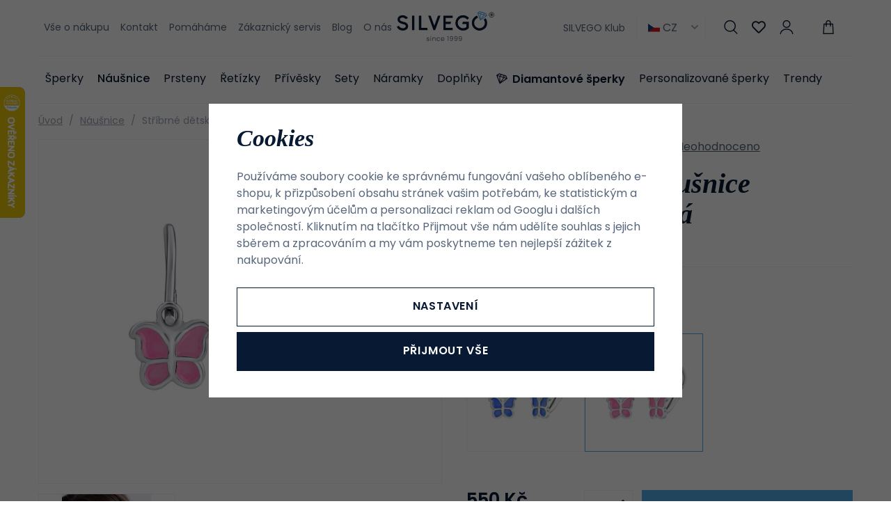

--- FILE ---
content_type: text/html; charset=UTF-8
request_url: https://www.silvego.cz/stribrne-detske-nausnice-motyl-ruzova-svetla_z2082/
body_size: 30155
content:
<!DOCTYPE html>


                     
    
         
            
   
         
    
        
                
        
        

                                                

   
   
   


<html class="no-js lang-cs" lang="cs">
<head>
   <meta charset="utf-8">
   
      <meta name="author" content="SILVEGO">
   

   <meta name="web_author" content="wpj.cz">

   
      <meta name="description" content="Stříbrné dětské náušničky mají motiv motýla o velikosti 6 mm, který je dekorovaný barevným smaltem. Náušnice si můžete vybrat z více barev. Materiál: Stříbro">
   

   
               <meta name="robots" content="index, follow">
         

         <meta name="viewport" content="width=device-width, initial-scale=1">
   
   <meta property="og:title" content="Stříbrné dětské náušnice Motýl - SILVEGO">
      
         <meta property="og:image" content="https://static.silvego.cz/data/tmp/108/9/2169_108.jpg?1646227385_1">
   
   <meta property="og:url" content="https://www.silvego.cz/stribrne-detske-nausnice-motyl-ruzova-svetla_z2082/">
   <meta property="og:type" content="website">

   
   

   
      <title>Stříbrné dětské náušnice Motýl - SILVEGO</title>
   

   
      
   <link rel="stylesheet" href="https://use.typekit.net/hpx2qdw.css">


      
         <link rel="stylesheet" href="https://static.silvego.cz/web/build/app.19830e9d.css">
         
      
   <link rel="stylesheet" href="https://static.silvego.cz/web/build/product.d2b57376.css">

   

   
         <link rel="canonical" href="https://www.silvego.cz/stribrne-detske-nausnice-motyl-ruzova-svetla_z2082/">
   

   
         

   
   <link rel="shortcut icon" href="/templates/images/favicon.ico">
   
   
   <link rel="apple-touch-icon" sizes="180x180" href="/templates/images/share/apple-touch-icon.png">
   <link rel="icon" type="image/png" sizes="32x32" href="/templates/images/share/favicon-32x32.png">
   <link rel="icon" type="image/png" sizes="16x16" href="/templates/images/share/favicon-16x16.png">
   <link rel="manifest" href="/templates/images/share/site.webmanifest">

   <link rel="search" href="/vyhledavani/" type="text/html">

   <script src="https://static.silvego.cz/common/static/js/sentry-6.16.1.min.js"></script>

<script>
   Sentry.init({
      dsn: 'https://bdac53e35b1b4424b35eb8b76bcc2b1a@sentry.wpj.cz/9',
      allowUrls: [
         /www\.silvego\.cz\//
      ],
      denyUrls: [
         // Facebook flakiness
         /graph\.facebook\.com/i,
         // Facebook blocked
         /connect\.facebook\.net\/en_US\/all\.js/i,
         // Chrome extensions
         /extensions\//i,
         /^chrome:\/\//i,
         /kupshop\.local/i
      ],
      beforeSend(event) {
         if (!/FBA[NV]|PhantomJS|SznProhlizec/.test(window.navigator.userAgent)) {
            return event;
         }
      },
      ignoreErrors: [
         // facebook / ga + disabled cookies
         'fbq is not defined',
         'Can\'t find variable: fbq',
         '_gat is not defined',
         'AW is not defined',
         'Can\'t find variable: AW',
         'url.searchParams.get', // gtm koza
         // localstorage not working in incoginto mode in iOS
         'The quota has been exceeded',
         'QuotaExceededError',
         'Undefined variable: localStorage',
         'localStorage is null',
         'The operation is insecure',
         "Failed to read the 'localStorage'",
         "gtm_",
         "Can't find variable: glami",
      ]
   });

   Sentry.setTag("web", "prod_silvego_db");
   Sentry.setTag("wbpck", 1);
   Sentry.setTag("adm", 0);
   Sentry.setTag("tpl", "x");
   Sentry.setTag("sentry_v", "6.16.1");
</script>

   <script>
   window.wpj = window.wpj || {};
   wpj.onReady = wpj.onReady || [];
   wpj.jsShop = wpj.jsShop || {events:[]};

   window.dataLayer = window.dataLayer || [];
   function gtag() {
      window.dataLayer.push(arguments);
   }
   window.wpj.cookie_bar_send = true;

   wpj.getCookie = (sKey) => decodeURIComponent(
      document.cookie.replace(
         new RegExp(
            '(?:(?:^|.*;)\\s*' +
            encodeURIComponent(sKey).replace(/[\-\.\+\*]/g, '\\$&') +
            '\\s*\\=\\s*([^;]*).*$)|^.*$'
         ),
         '$1'
      )
   ) || null;

      var consents = wpj.getCookie('cookie-bar')?.split(',');

   if (!(consents instanceof Array)){
      consents = [];
   }

   consents_fields = {
      ad_storage: consents.includes('ad_storage') ? 'granted' : 'denied',
      ad_user_data: consents.includes('ad_storage') ? 'granted' : 'denied',
      ad_personalization: consents.includes('ad_storage') ? 'granted' : 'denied',
      personalization_storage: consents.includes('personalization_and_functionality_storage') ? 'granted' : 'denied',
      functionality_storage: 'granted',
      analytics_storage: consents.includes('analytics_storage') ? 'granted' : 'denied',
   };
   gtag('consent', 'default', consents_fields);

   gtag("set", "ads_data_redaction", true);

   dataLayer.push({
      'event': 'defaultConsent',
      'consents' : consents_fields,
      'version': 'v2'
   });
   </script>

<script>
   wpj.data = wpj.data || { };

      wpj.data.instagram = true;
   
   

   

   
</script>


   

         <meta name="google-site-verification" content="1tb4fHrMLB6UZSTI3_YrwzqIT7ARcc1CqGEuHTWP74k">
         <meta name="google-site-verification" content="3eN3vY2EuaG9J2fk1Q2VEkDEpuqdsJ_GFB4ew1JJKhs">
         <meta name="google-site-verification" content="tTnBg_XqZVxezXxe2TGWH5uloaipoPSB_DO8qklpxPc">
   
         <meta name="facebook-domain-verification" content="y0phfun4tnr4ztsg6wsjm9aj0ogod4">
   
   
   
          

      

   

<script>page_data = {"page":{"language":"cs","title":"St\u0159\u00edbrn\u00e9 d\u011btsk\u00e9 n\u00e1u\u0161nice Mot\u00fdl - SILVEGO","path":"\/stribrne-detske-nausnice-motyl-ruzova-svetla_z2082\/","currency":"CZK","currencyRate":1,"breadCrumbs":[{"id":"","name":"Dom\u016f"},{"id":22,"name":"N\u00e1u\u0161nice"},{"id":"","name":"St\u0159\u00edbrn\u00e9 d\u011btsk\u00e9 n\u00e1u\u0161nice Mot\u00fdl-r\u016f\u017eov\u00e1 sv\u011btl\u00e1"}],"environment":"live","type":"product"},"resetRefferer":false,"event":"pageView","products":[{"id":2082,"idProduct":2082,"EAN":8596012214686,"code":"SILVEGOB70273-sp","productCode":"SILVEGOB70273-sp","hasVariations":false,"variationsIds":[],"idVariation":null,"variationCode":null,"variationName":null,"soldOut":null,"idAll":[],"categoryMain":[{"id":22,"name":"N\u00e1u\u0161nice"}],"categoryCurrent":[{"id":22,"name":"N\u00e1u\u0161nice"},{"id":"","name":"St\u0159\u00edbrn\u00e9 d\u011btsk\u00e9 n\u00e1u\u0161nice Mot\u00fdl-r\u016f\u017eov\u00e1 sv\u011btl\u00e1"}],"producer":"","campaigns":[],"name":"St\u0159\u00edbrn\u00e9 d\u011btsk\u00e9 n\u00e1u\u0161nice Mot\u00fdl-r\u016f\u017eov\u00e1 sv\u011btl\u00e1","vat":21,"price":454.55,"priceWithVat":550,"priceWithoutVat":454.55,"priceVat":95.45,"priceWithoutDiscount":454.55,"discount":0,"hasDiscount":false,"availability":"skladem","url":"https:\/\/www.silvego.cz\/stribrne-detske-nausnice-motyl-ruzova-svetla_z2082\/","imageUrl":"https:\/\/static.silvego.cz\/data\/tmp\/0\/9\/2169_0.jpg?1646227385_1","position":1}],"once":false,"version":"v2"};page_data['page']['layout'] = window.innerWidth  > 991 ? 'web' : window.innerWidth > 543 ? 'tablet' : 'mobil';if (typeof userData === 'undefined') {var userData = wpj.getCookie('jsShopGtmUser');var userDataParsed = null;if(userData) {userDataParsed = JSON.parse(userData);wpj.onReady.push(function () {wpj.storage.cookies.removeItem('jsShopGtmUser');});} else {userData = localStorage.getItem('js-shop-gtm-user');if(userData) {userDataParsed = JSON.parse(userData).data;}}}if (userDataParsed) {page_data.user = userDataParsed;}dataLayer.push(page_data);</script><script src="https://static.silvego.cz/common/static/wpj/wpj.gtm.js?v2"></script><script>var urlParams = new URLSearchParams(window.location.search);var hash = location.href.split("#")[1] || urlParams.get('id_variation') || "";gtm_getDetailImpressions(hash, 'detailImpressions');</script><script>
              wpj.onReady.push(function () {
                 [ 'logout', 'registration', 'login', 'newsletter_subscribe'].forEach(function (type) {
                    let cookieValue = wpj.storage.cookies.getItem('gtm_'+type);

                    if (cookieValue === null) {
                       return;
                    }
                    wpj.storage.cookies.removeItem('gtm_'+type);

                    cookieValue = JSON.parse(cookieValue);

                    let valueData;
                    if (type === 'newsletter_subscribe') {
                       valueData = { ...cookieValue };
                       type = 'newsletterSubscribe';
                    } else if (cookieValue instanceof Array) {
                       valueData = { data: cookieValue };
                    } else {
                       valueData = { value: cookieValue };
                    }
                     window.dataLayer.push({
                        event: 'success' +  gtm_ucfirst(type),
                           ...valueData
                     });
                 });
              });
              function gtm_ucfirst(str) {
                   if (!str || typeof str !== 'string') return str;
                   return str.charAt(0).toUpperCase() + str.slice(1);
               }
           </script>      <!-- Google Tag Manager -->
   <script data-cookieconsent="ignore">(function(w,d,s,l,i) {w[l] = w[l] || [];w[l].push({'gtm.start': new Date().getTime(), event: 'gtm.js'});
         var f = d.getElementsByTagName(s)[0],j=d.createElement(s),dl=l != 'dataLayer' ? '&l=' + l : '';
         j.async = true;j.src='//www.googletagmanager.com/gtm.js?id=' + i + dl;f.parentNode.insertBefore(j, f);
      })(window, document, 'script', 'dataLayer', 'GTM-TSVHW7P');</script>
   <!-- End Google Tag Manager -->
</head>
<body >



<!-- Google Tag Manager -->
   <noscript>
       <iframe src="//www.googletagmanager.com/ns.html?id=GTM-TSVHW7P" height="0" width="0" style="display:none;visibility:hidden"></iframe>
   </noscript>
<!-- End Google Tag Manager -->


   
      

      <header class="header">
   <div class="container display-flex">
      <div class="header-burger header-icon">
         <a href="" data-toggle="burger">             <span class="fc icons_menu"></span>
         </a>
      </div>

      
<div class="header-menu">
    
   <ul class="">
                 <li class=" item-39">
             <a href="/vse-o-nakupu/" >
                 Vše o nákupu
             </a>
                        </li>
                 <li class=" item-66">
             <a href="/kontakt/" >
                 Kontakt
             </a>
                        </li>
                 <li class=" item-76">
             <a href="/pomahame/" >
                 Pomáháme
             </a>
                        </li>
                 <li class=" item-68">
             <a href="/zakaznicky-servis/" >
                 Zákaznický servis
             </a>
                        </li>
                 <li class=" item-57">
             <a href="/clanky/" >
                 Blog
             </a>
                        </li>
                 <li class=" item-95">
             <a href="/o-nas-2024/" >
                 O nás
             </a>
                        </li>
          </ul>

</div>


      <a href="/" title="Šperky SILVEGO - Online šperkařství již od 1999" class="logo">
         <img src="/templates/images/logo-claim.svg" alt="Šperky SILVEGO - Online šperkařství již od 1999" width="180" height="55">
      </a>

      <div class="header-icons" data-tooltip-wrapper>
                     <a class="b2b-link" href="/silvego-klub/">SILVEGO Klub</a>
                  
<div class="currencies">
   <span><img src="/common/static/images/flags/cs.svg" alt="cs" width="17"> CZ<i class="fc icons_caret-down"></i></span>
   <ul>
                 <li>
             <a href="/change-language/at/">
                <img src="/common/static/images/flags/at.svg" loading="lazy" width="17" class="img-responsive" alt="">
                <span>AT</span>
             </a>
          </li>
                 <li class="hidden">
             <a href="/change-language/cs/">
                <img src="/common/static/images/flags/cs.svg" loading="lazy" width="17" class="img-responsive" alt="">
                <span>CZ</span>
             </a>
          </li>
                 <li>
             <a href="/change-language/de/">
                <img src="/common/static/images/flags/de.svg" loading="lazy" width="17" class="img-responsive" alt="">
                <span>DE</span>
             </a>
          </li>
                 <li>
             <a href="/change-language/it/">
                <img src="/common/static/images/flags/it.svg" loading="lazy" width="17" class="img-responsive" alt="">
                <span>IT</span>
             </a>
          </li>
                 <li>
             <a href="/change-language/sk/">
                <img src="/common/static/images/flags/sk.svg" loading="lazy" width="17" class="img-responsive" alt="">
                <span>SK</span>
             </a>
          </li>
          </ul>
</div>
         <div class="header-search header-icon">
            <a href="/vyhledavani/" data-toggle="search">
               <span class="fc icons_search"></span>
            </a>
         </div>
         <div class="header-favorites header-icon" id="js-shop-favorites-info">
            <a href="/oblibene/" class="cart-signin">
               <span class="fc icons_heart"></span>
            </a>
         </div>
         <div class="header-login header-icon" id="js-shop-user">
            <a href="/prihlaseni/" class="cart-signin">
               <span class="fc icons_user"></span>
            </a>
         </div>
         <div class="header-cart header-icon" id="js-shop-cart-info">
   <a href="/kosik/" class='empty'>
      <span class='fc icons_cart'></span>
      <span class='price'></span>
   </a>
</div>

<div id="js-shop-cart">
</div>
      </div>
   </div>
   <div class="container header-sections">
          <ul class="level-0" data-sections="header"><li class="nav-item has-submenu" data-navitem="132"><a href="/katalog" class="nav-link">Šperky</a><div class="submenu"><div class="submenu-content"><div class="submenu-sections"><p class="h4">Kategorie</p><ul class="level-1"><li class="nav-item " data-navitem="162"><a href="/katalog/f/dámské" class="nav-link"><img class="section-img" data-src="https://static.silvego.cz/data/tmp/6/2/162_6.jpg?1754637322_1" alt="Dámské šperky" width="70" height="60" loading="lazy"><span>Dámské šperky</span></a></li><li class="nav-item " data-navitem="133"><a href="/katalog/f/panske" class="nav-link"><img class="section-img" data-src="https://static.silvego.cz/data/tmp/6/3/133_6.jpg?1754637425_1" alt="Pánské šperky" width="70" height="60" loading="lazy"><span>Pánské šperky</span></a></li><li class="nav-item " data-navitem="134"><a href="/katalog/f/detske/" class="nav-link"><img class="section-img" data-src="https://static.silvego.cz/data/tmp/6/4/134_6.jpg?1754637528_1" alt="Dětské šperky" width="70" height="60" loading="lazy"><span>Dětské šperky</span></a></li></ul><a class="btn-link" href="/katalog">Všechny Šperky</a></div><div class="submenu-campaigns"><p class="h4">Speciální nabídka</p><div class="flags submenu-flags"><a href="/novinky/"><span class="flag flag-new">Novinky</span></a><a href="/vyprodej/"><span class="flag flag-sale">Výprodej</span></a></div></div></div><div class="submenu-side"><p class="h4">TOP produkt</p><div class="submenu-product"><a href="/stribrny-prsten-se-swarovski-zirconia_z76/" class="product-link"><div class="img"><img src="https://static.silvego.cz/data/tmp/2/3/173_2.jpg?1646227081_1" width="342" height="340" loading="lazy" class="img-responsive" alt="Stříbrný prsten se Swarovski® Zirconia"></div><div class="content"><p class="title"> Stříbrný prsten se Swarovski® Zirconia </p><p class="price"><strong> 1 190 Kč </strong></p></div></a></div></div></div></li><li class="nav-item has-submenu" data-navitem="22"><a href="/nausnice/" class="nav-link">Náušnice</a><div class="submenu"><div class="submenu-content"><div class="submenu-sections"><p class="h4">Kategorie</p><ul class="level-1"><li class="nav-item " data-navitem="32"><a href="/nausnice_k22/pecky_k32/" class="nav-link"><img class="section-img" data-src="https://static.silvego.cz/data/tmp/6/2/32_6.jpg?1671606517_1" alt="Pecky" width="70" height="60" loading="lazy"><span>Pecky</span></a></li><li class="nav-item " data-navitem="33"><a href="/nausnice_k22/visaci-nausnice_k33/" class="nav-link"><img class="section-img" data-src="https://static.silvego.cz/data/tmp/6/3/33_6.jpg?1678713570_1" alt="Visací" width="70" height="60" loading="lazy"><span>Visací</span></a></li><li class="nav-item " data-navitem="34"><a href="/nausnice_k22/retizkove-nausnice_k34/" class="nav-link"><img class="section-img" data-src="https://static.silvego.cz/data/tmp/6/4/34_6.jpg?1749808002_1" alt="Řetízkové" width="70" height="60" loading="lazy"><span>Řetízkové</span></a></li><li class="nav-item " data-navitem="35"><a href="/nausnice_k22/kruhove-nausnice_k35/" class="nav-link"><img class="section-img" data-src="https://static.silvego.cz/data/tmp/6/5/35_6.jpg?1678711816_1" alt="Kruhové" width="70" height="60" loading="lazy"><span>Kruhové</span></a></li><li class="nav-item " data-navitem="36"><a href="/nausnice_k22/nausnice-na-jedno-ucho_k36/" class="nav-link"><img class="section-img" data-src="https://static.silvego.cz/data/tmp/6/6/36_6.jpg?1667215035_1" alt="Na jedno ucho" width="70" height="60" loading="lazy"><span>Na jedno ucho</span></a></li><li class="nav-item " data-navitem="37"><a href="/detske-nausnice/" class="nav-link"><img class="section-img" data-src="https://static.silvego.cz/data/tmp/6/7/37_6.jpg?1731341747_1" alt="Dětské" width="70" height="60" loading="lazy"><span>Dětské</span></a></li><li class="nav-item " data-navitem="96"><a href="/nausnice/" class="nav-link"><img class="section-img" data-src="https://static.silvego.cz/data/tmp/6/6/96_6.jpg?1735541314_1" alt="Ostatní" width="70" height="60" loading="lazy"><span>Ostatní</span></a></li><li class="nav-item " data-navitem="143"><a href="/nausnice_k22/zausnice_k143/" class="nav-link"><img class="section-img" data-src="https://static.silvego.cz/data/tmp/6/3/143_6.jpg?1726749234_1" alt="Záušnice" width="70" height="60" loading="lazy"><span>Záušnice</span></a></li></ul><a class="btn-link" href="/nausnice/">Všechny Náušnice</a></div><div class="submenu-campaigns"><p class="h4">Speciální nabídka</p><div class="flags submenu-flags"><a href="/novinky/"><span class="flag flag-new">Novinky</span></a><a href="/vyprodej/"><span class="flag flag-sale">Výprodej</span></a></div></div></div><div class="submenu-side"><p class="h4">TOP produkt</p><div class="submenu-product"><a href="/stribrne-nausnice-s-cirym-swarovski-zirconia-7-mm_z1300/" class="product-link"><div class="img"><img src="https://static.silvego.cz/data/tmp/2/6/21176_2.jpg?1708323466_1" width="342" height="340" loading="lazy" class="img-responsive" alt="Stříbrné náušnice s čirým Swarovski Zirconia 7 mm"></div><div class="content"><p class="title"> Stříbrné náušnice s čirým Swarovski Zirconia 7 mm </p><p class="price"><strong> 1 490 Kč </strong></p></div></a></div></div></div></li><li class="nav-item has-submenu" data-navitem="23"><a href="/prsteny_k23/" class="nav-link">Prsteny</a><div class="submenu"><div class="submenu-content"><div class="submenu-sections"><p class="h4">Kategorie</p><ul class="level-1"><li class="nav-item " data-navitem="38"><a href="/prsteny_k23/zasnubni-prsteny_k38/" class="nav-link"><img class="section-img" data-src="https://static.silvego.cz/data/tmp/6/8/38_6.jpg?1700648755_1" alt="Zásnubní" width="70" height="60" loading="lazy"><span>Zásnubní</span></a></li><li class="nav-item " data-navitem="39"><a href="/prsteny_k23/snubni-prsteny_k39/" class="nav-link"><img class="section-img" data-src="https://static.silvego.cz/data/tmp/6/9/39_6.jpg?1753296940_1" alt="Snubní" width="70" height="60" loading="lazy"><span>Snubní</span></a></li><li class="nav-item " data-navitem="40"><a href="/prsteny_k23/prsteny-s-kaminky_k40/" class="nav-link"><img class="section-img" data-src="https://static.silvego.cz/data/tmp/6/0/40_6.jpg?1700649179_1" alt="S kamínky" width="70" height="60" loading="lazy"><span>S kamínky</span></a></li><li class="nav-item " data-navitem="41"><a href="/prsteny_k23/prsteny-bez-kaminku_k41/" class="nav-link"><img class="section-img" data-src="https://static.silvego.cz/data/tmp/6/1/41_6.jpg?1748855743_1" alt="Bez kamínků" width="70" height="60" loading="lazy"><span>Bez kamínků</span></a></li><li class="nav-item " data-navitem="42"><a href="/prsteny_k23/prsteny-s-perlou_k42/" class="nav-link"><img class="section-img" data-src="https://static.silvego.cz/data/tmp/6/2/42_6.jpg?1726749031_1" alt="S perlou" width="70" height="60" loading="lazy"><span>S perlou</span></a></li><li class="nav-item " data-navitem="43"><a href="/prsteny_k23/detske-prsteny_k43/" class="nav-link"><img class="section-img" data-src="https://static.silvego.cz/data/tmp/6/3/43_6.jpg?1750098532_1" alt="Dětské" width="70" height="60" loading="lazy"><span>Dětské</span></a></li><li class="nav-item " data-navitem="44"><a href="/prsteny_k23/otevrene-prsteny_k44/" class="nav-link"><img class="section-img" data-src="https://static.silvego.cz/data/tmp/6/4/44_6.jpg?1747722333_1" alt="Otevřené" width="70" height="60" loading="lazy"><span>Otevřené</span></a></li></ul><a class="btn-link" href="/prsteny_k23/">Všechny Prsteny</a></div><div class="submenu-campaigns"><p class="h4">Speciální nabídka</p><div class="flags submenu-flags"><a href="/novinky/"><span class="flag flag-new">Novinky</span></a><a href="/vyprodej/"><span class="flag flag-sale">Výprodej</span></a></div></div></div><div class="submenu-side"><p class="h4">TOP produkt</p><div class="submenu-product"><a href="/stribrny-prsten-se-swarovski-zirconia_z76/" class="product-link"><div class="img"><img src="https://static.silvego.cz/data/tmp/2/3/173_2.jpg?1646227081_1" width="342" height="340" loading="lazy" class="img-responsive" alt="Stříbrný prsten se Swarovski® Zirconia"></div><div class="content"><p class="title"> Stříbrný prsten se Swarovski® Zirconia </p><p class="price"><strong> 1 190 Kč </strong></p></div></a></div></div></div></li><li class="nav-item has-submenu" data-navitem="24"><a href="/retizky/" class="nav-link">Řetízky</a><div class="submenu"><div class="submenu-content"><div class="submenu-sections"><p class="h4">Kategorie</p><ul class="level-1"><li class="nav-item " data-navitem="45"><a href="/retizky_k24/retizky-bez-privesku_k45/" class="nav-link"><img class="section-img" data-src="https://static.silvego.cz/data/tmp/6/5/45_6.jpg?1747728487_1" alt="Bez přívěsku" width="70" height="60" loading="lazy"><span>Bez přívěsku</span></a></li><li class="nav-item " data-navitem="46"><a href="/retizky_k24/retizky-s-priveskem_k46/" class="nav-link"><img class="section-img" data-src="https://static.silvego.cz/data/tmp/6/6/46_6.jpg?1750097719_1" alt="S přívěskem" width="70" height="60" loading="lazy"><span>S přívěskem</span></a></li><li class="nav-item " data-navitem="47"><a href="/retizky_k24/nahrdelniky_k47/" class="nav-link"><img class="section-img" data-src="https://static.silvego.cz/data/tmp/6/7/47_6.jpg?1665572650_1" alt="Náhrdelníky" width="70" height="60" loading="lazy"><span>Náhrdelníky</span></a></li><li class="nav-item " data-navitem="48"><a href="/retizky_k24/retizky-na-nohu_k48/" class="nav-link"><img class="section-img" data-src="https://static.silvego.cz/data/tmp/6/8/48_6.jpg?1668775505_1" alt="Na nohu" width="70" height="60" loading="lazy"><span>Na nohu</span></a></li><li class="nav-item " data-navitem="50"><a href="/retizky_k24/panske-retizky_k50/" class="nav-link"><img class="section-img" data-src="https://static.silvego.cz/data/tmp/6/0/50_6.jpg?1667474616_1" alt="Pánské" width="70" height="60" loading="lazy"><span>Pánské</span></a></li></ul><a class="btn-link" href="/retizky/">Všechny Řetízky</a></div><div class="submenu-campaigns"><p class="h4">Speciální nabídka</p><div class="flags submenu-flags"><a href="/novinky/"><span class="flag flag-new">Novinky</span></a><a href="/vyprodej/"><span class="flag flag-sale">Výprodej</span></a></div></div></div><div class="submenu-side"><p class="h4">TOP produkt</p><div class="submenu-product"><a href="/stribrny-retizek-nahrdelnik-pancr-3-3-mm_z305/" class="product-link"><div class="img"><img src="https://static.silvego.cz/data/tmp/2/2/402_2.jpg?1646227127_1" width="342" height="340" loading="lazy" class="img-responsive" alt="Stříbrný řetízek/náhrdelník - Pancr 3,3 mm"></div><div class="content"><p class="title"> Stříbrný řetízek/náhrdelník - Pancr 3,3 mm </p><p class="price"><strong> 1 290 Kč </strong></p></div></a></div></div></div></li><li class="nav-item has-submenu" data-navitem="25"><a href="/privesky/" class="nav-link">Přívěsky</a><div class="submenu"><div class="submenu-content"><div class="submenu-sections"><p class="h4">Kategorie</p><ul class="level-1"><li class="nav-item " data-navitem="51"><a href="/privesky_k25/pismena_k51/" class="nav-link"><img class="section-img" data-src="https://static.silvego.cz/data/tmp/6/1/51_6.jpg?1750095411_1" alt="Písmena" width="70" height="60" loading="lazy"><span>Písmena</span></a></li><li class="nav-item " data-navitem="52"><a href="/privesky_k25/krizky_k52/" class="nav-link"><img class="section-img" data-src="https://static.silvego.cz/data/tmp/6/2/52_6.jpg?1717509087_1" alt="Křížky" width="70" height="60" loading="lazy"><span>Křížky</span></a></li><li class="nav-item " data-navitem="53"><a href="/privesky_k25/andel_k53/" class="nav-link"><img class="section-img" data-src="https://static.silvego.cz/data/tmp/6/3/53_6.jpg?1723031079_1" alt="Anděl" width="70" height="60" loading="lazy"><span>Anděl</span></a></li><li class="nav-item " data-navitem="54"><a href="/privesky_k25/symboly-napisy_k54/" class="nav-link"><img class="section-img" data-src="https://static.silvego.cz/data/tmp/6/4/54_6.jpg?1652078446_1" alt="Symboly / nápisy" width="70" height="60" loading="lazy"><span>Symboly / nápisy</span></a></li><li class="nav-item " data-navitem="55"><a href="/privesky_k25/srdce_k55/" class="nav-link"><img class="section-img" data-src="https://static.silvego.cz/data/tmp/6/5/55_6.jpg?1726749158_1" alt="Srdce" width="70" height="60" loading="lazy"><span>Srdce</span></a></li><li class="nav-item " data-navitem="56"><a href="/privesky_k25/zvirata_k56/" class="nav-link"><img class="section-img" data-src="https://static.silvego.cz/data/tmp/6/6/56_6.jpg?1748855818_1" alt="Zvířata" width="70" height="60" loading="lazy"><span>Zvířata</span></a></li><li class="nav-item " data-navitem="57"><a href="/privesky_k25/prirodni-stromy-zivota_k57/" class="nav-link"><img class="section-img" data-src="https://static.silvego.cz/data/tmp/6/7/57_6.jpg?1749806707_1" alt="Přírodní / stromy života" width="70" height="60" loading="lazy"><span>Přírodní / stromy života</span></a></li><li class="nav-item " data-navitem="58"><a href="/privesky_k25/sport_k58/" class="nav-link"><img class="section-img" data-src="https://static.silvego.cz/data/tmp/6/8/58_6.jpg?1748858866_1" alt="Sport" width="70" height="60" loading="lazy"><span>Sport</span></a></li><li class="nav-item " data-navitem="59"><a href="/privesky_k25/medailonky_k59/" class="nav-link"><img class="section-img" data-src="https://static.silvego.cz/data/tmp/6/9/59_6.jpg?1717507816_1" alt="Medailonky" width="70" height="60" loading="lazy"><span>Medailonky</span></a></li><li class="nav-item " data-navitem="60"><a href="/privesky_k25/znameni-zverokruhu_k60/" class="nav-link"><img class="section-img" data-src="https://static.silvego.cz/data/tmp/6/0/60_6.jpg?1747221422_1" alt="Znamení zvěrokruhu" width="70" height="60" loading="lazy"><span>Znamení zvěrokruhu</span></a></li><li class="nav-item " data-navitem="61"><a href="/privesky_k25/dopravni-prostredky_k61/" class="nav-link"><img class="section-img" data-src="https://static.silvego.cz/data/tmp/6/1/61_6.jpg?1748859324_1" alt="Dopravní prostředky" width="70" height="60" loading="lazy"><span>Dopravní prostředky</span></a></li><li class="nav-item " data-navitem="62"><a href="/privesky_k25/hudba_k62/" class="nav-link"><img class="section-img" data-src="https://static.silvego.cz/data/tmp/6/2/62_6.jpg?1652079168_1" alt="Hudba" width="70" height="60" loading="lazy"><span>Hudba</span></a></li><li class="nav-item " data-navitem="63"><a href="/privesky_k25/bez-zarazeni_k63/" class="nav-link"><img class="section-img" data-src="https://static.silvego.cz/data/tmp/6/3/63_6.jpg?1748859662_1" alt="Bez zařazení" width="70" height="60" loading="lazy"><span>Bez zařazení</span></a></li></ul><a class="btn-link" href="/privesky/">Všechny Přívěsky</a></div><div class="submenu-campaigns"><p class="h4">Speciální nabídka</p><div class="flags submenu-flags"><a href="/novinky/"><span class="flag flag-new">Novinky</span></a><a href="/vyprodej/"><span class="flag flag-sale">Výprodej</span></a></div></div></div><div class="submenu-side"><p class="h4">TOP produkt</p><div class="submenu-product"><a href="/stribrny-privesek-hokejka_z1795/" class="product-link"><div class="img"><img src="https://static.silvego.cz/data/tmp/2/9/1889_2.jpg?1646227349_1" width="342" height="340" loading="lazy" class="img-responsive" alt="Stříbrný přívěsek hokejka"></div><div class="content"><p class="title"> Stříbrný přívěsek hokejka </p><p class="price"><strong> 490 Kč </strong></p></div></a></div></div></div></li><li class="nav-item has-submenu" data-navitem="26"><a href="/sety_k26/" class="nav-link">Sety</a><div class="submenu"><div class="submenu-content"><div class="submenu-sections"><p class="h4">Kategorie</p><ul class="level-1"><li class="nav-item " data-navitem="64"><a href="/sety_k26/sety-bez-kamene_k64/" class="nav-link"><img class="section-img" data-src="https://static.silvego.cz/data/tmp/6/4/64_6.jpg?1747727367_1" alt="Bez kamene" width="70" height="60" loading="lazy"><span>Bez kamene</span></a></li><li class="nav-item " data-navitem="65"><a href="/sety_k26/sety-s-kamenem_k65/" class="nav-link"><img class="section-img" data-src="https://static.silvego.cz/data/tmp/6/5/65_6.jpg?1747725870_1" alt="S kamenem" width="70" height="60" loading="lazy"><span>S kamenem</span></a></li><li class="nav-item " data-navitem="66"><a href="/sety_k26/sety-s-perlou_k66/" class="nav-link"><img class="section-img" data-src="https://static.silvego.cz/data/tmp/6/6/66_6.jpg?1747724248_1" alt="S perlou" width="70" height="60" loading="lazy"><span>S perlou</span></a></li><li class="nav-item " data-navitem="67"><a href="/sety_k26/detske-sety_k67/" class="nav-link"><img class="section-img" data-src="https://static.silvego.cz/data/tmp/6/7/67_6.jpg?1747727907_1" alt="Dětské" width="70" height="60" loading="lazy"><span>Dětské</span></a></li><li class="nav-item " data-navitem="68"><a href="/sety_k26/panske-sety_k68/" class="nav-link"><img class="section-img" data-src="https://static.silvego.cz/data/tmp/6/8/68_6.jpg?1747727561_1" alt="Pánské" width="70" height="60" loading="lazy"><span>Pánské</span></a></li></ul><a class="btn-link" href="/sety_k26/">Všechny Sety</a></div><div class="submenu-campaigns"><p class="h4">Speciální nabídka</p><div class="flags submenu-flags"><a href="/novinky/"><span class="flag flag-new">Novinky</span></a><a href="/vyprodej/"><span class="flag flag-sale">Výprodej</span></a></div></div></div><div class="submenu-side"><p class="h4">TOP produkt</p><div class="submenu-product"><a href="/stribrny-set-sperku-monaco-nausnice-a-privesek-se-syntetickym-safirem_z645/" class="product-link"><div class="img"><img src="https://static.silvego.cz/data/tmp/2/2/742_2.jpg?1646227183_1" width="342" height="340" loading="lazy" class="img-responsive" alt="Stříbrný set šperků MONACO náušnice a přívěsek se syntetickým safírem"></div><div class="content"><p class="title"> Stříbrný set šperků MONACO náušnice a přívěsek se syntetickým safírem </p><p class="price"><strong> 1 390 Kč </strong></p></div></a></div></div></div></li><li class="nav-item has-submenu" data-navitem="27"><a href="/naramky/" class="nav-link">Náramky</a><div class="submenu"><div class="submenu-content"><div class="submenu-sections"><p class="h4">Kategorie</p><ul class="level-1"><li class="nav-item " data-navitem="71"><a href="/naramky_k27/detske-naramky_k71/" class="nav-link"><img class="section-img" data-src="https://static.silvego.cz/data/tmp/6/1/71_6.jpg?1749807831_1" alt="Dětské" width="70" height="60" loading="lazy"><span>Dětské</span></a></li><li class="nav-item " data-navitem="72"><a href="/naramky_k27/panske-naramky_k72/" class="nav-link"><img class="section-img" data-src="https://static.silvego.cz/data/tmp/6/2/72_6.jpg?1678707240_1" alt="Pánské" width="70" height="60" loading="lazy"><span>Pánské</span></a></li><li class="nav-item " data-navitem="164"><a href="/naramky_k27/textilni-naramky_k164/" class="nav-link"><img class="section-img" data-src="https://static.silvego.cz/data/tmp/6/4/164_6.jpg?1733997397_1" alt="Textilní" width="70" height="60" loading="lazy"><span>Textilní</span></a></li></ul><a class="btn-link" href="/naramky/">Všechny Náramky</a></div><div class="submenu-campaigns"><p class="h4">Speciální nabídka</p><div class="flags submenu-flags"><a href="/novinky/"><span class="flag flag-new">Novinky</span></a><a href="/vyprodej/"><span class="flag flag-sale">Výprodej</span></a></div></div></div><div class="submenu-side"><p class="h4">TOP produkt</p><div class="submenu-product"><a href="/pansky-naramek-curb-pancr-z-chirurgicke-oceli-6-mm-pozlaceny-14k-zlatem_z4448/" class="product-link"><div class="img"><img src="https://static.silvego.cz/data/tmp/2/0/21190_2.jpg?1709108879_1" width="342" height="340" loading="lazy" class="img-responsive" alt="Pánský náramek CURB PANCR z chirurgické oceli 6 mm pozlacený 14k zlatem"></div><div class="content"><p class="title"> Pánský náramek CURB PANCR z chirurgické oceli 6 mm pozlacený 14k zlatem </p><p class="price"><strong> 650 Kč </strong></p></div></a></div></div></div></li><li class="nav-item has-submenu" data-navitem="28"><a href="/doplnky_k28/" class="nav-link">Doplňky</a><div class="submenu"><div class="submenu-content"><div class="submenu-sections"><p class="h4">Kategorie</p><ul class="level-1"><li class="nav-item " data-navitem="100"><a href="/darkove_poukazy/" class="nav-link"><img class="section-img" data-src="https://static.silvego.cz/data/tmp/6/0/100_6.jpg?1749804866_1" alt="Dárkové poukazy" width="70" height="60" loading="lazy"><span>Dárkové poukazy</span></a></li><li class="nav-item " data-navitem="73"><a href="/doplnky_k28/sperkovnice-a-krabicky_k73/" class="nav-link"><img class="section-img" data-src="https://static.silvego.cz/data/tmp/6/3/73_6.jpg?1749804926_1" alt="Šperkovnice a krabičky" width="70" height="60" loading="lazy"><span>Šperkovnice a krabičky</span></a></li><li class="nav-item " data-navitem="74"><a href="/doplnky_k28/nahradni-dily_k74/" class="nav-link"><img class="section-img" data-src="https://static.silvego.cz/data/tmp/6/4/74_6.jpg?1748860090_1" alt="Náhradní díly" width="70" height="60" loading="lazy"><span>Náhradní díly</span></a></li><li class="nav-item " data-navitem="77"><a href="/doplnky_k28/doplnky-na-udrzbu-sperku_k77/" class="nav-link"><img class="section-img" data-src="https://static.silvego.cz/data/tmp/6/7/77_6.jpg?1750097890_1" alt="Údržba šperků" width="70" height="60" loading="lazy"><span>Údržba šperků</span></a></li><li class="nav-item " data-navitem="146"><a href="/doplnky_k28/broze_k146/" class="nav-link"><img class="section-img" data-src="https://static.silvego.cz/data/tmp/6/6/146_6.jpg?1756402314_1" alt="Brože" width="70" height="60" loading="lazy"><span>Brože</span></a></li><li class="nav-item " data-navitem="159"><a href="/doplnky_k28/manzetove-knoflicky_k159/" class="nav-link"><img class="section-img" data-src="https://static.silvego.cz/data/tmp/6/9/159_6.jpg?1721135954_1" alt="Manžetové knoflíčky" width="70" height="60" loading="lazy"><span>Manžetové knoflíčky</span></a></li><li class="nav-item " data-navitem="165"><a href="/doplnky_k28/pouzdra-na-platebni-karty_k165/" class="nav-link"><img class="section-img" data-src="https://static.silvego.cz/data/tmp/6/5/165_6.jpg?1750095665_1" alt="Pouzdra" width="70" height="60" loading="lazy"><span>Pouzdra</span></a></li></ul><a class="btn-link" href="/doplnky_k28/">Všechny Doplňky</a></div><div class="submenu-campaigns"><p class="h4">Speciální nabídka</p><div class="flags submenu-flags"><a href="/novinky/"><span class="flag flag-new">Novinky</span></a><a href="/vyprodej/"><span class="flag flag-sale">Výprodej</span></a></div></div></div><div class="submenu-side"><p class="h4">TOP produkt</p><div class="submenu-product"><a href="/meric-prstu-pro-urceni-velikosti-prstenu_z2112/" class="product-link"><div class="img"><img src="https://static.silvego.cz/data/tmp/2/7/20517_2.jpg?1701078818_1" width="342" height="340" loading="lazy" class="img-responsive" alt="Měřič prstů pro určení velikosti prstenu"></div><div class="content"><p class="title"> Měřič prstů pro určení velikosti prstenu </p><p class="price"><strong> 29 Kč </strong></p></div></a></div></div></div></li><li class="nav-item has-submenu" data-navitem="29"><a href="/diamantove_sperky/" class="nav-link diamond-link">Diamantové šperky</a><div class="submenu"><div class="submenu-content"><div class="submenu-sections"><p class="h4">Kategorie</p><ul class="level-1"><li class="nav-item " data-navitem="78"><a href="/diamantove-sperky_k29/diamantove-nausnice_k78/" class="nav-link"><img class="section-img" data-src="https://static.silvego.cz/data/tmp/6/8/78_6.jpg?1697701935_1" alt="Diamantové náušnice" width="70" height="60" loading="lazy"><span>Diamantové náušnice</span></a></li><li class="nav-item " data-navitem="79"><a href="/diamantove_sperky/diamantove_nahrdelniky/" class="nav-link"><img class="section-img" data-src="https://static.silvego.cz/data/tmp/6/9/79_6.jpg?1697701998_1" alt="Diamantové náhrdelníky" width="70" height="60" loading="lazy"><span>Diamantové náhrdelníky</span></a></li><li class="nav-item " data-navitem="144"><a href="/diamantove-sperky_k29/diamantove-privesky_k144/" class="nav-link"><img class="section-img" data-src="https://static.silvego.cz/data/tmp/6/4/144_6.jpg?1712069087_1" alt="Diamantové přívěsky" width="70" height="60" loading="lazy"><span>Diamantové přívěsky</span></a></li><li class="nav-item has-submenu" data-navitem="149"><a href="/diamantove_sperky/diamantove_prsteny/" class="nav-link"><img class="section-img" data-src="https://static.silvego.cz/data/tmp/6/9/149_6.jpg?1710253197_1" alt="Diamantové prsteny" width="70" height="60" loading="lazy"><span>Diamantové prsteny</span></a><ul class="level-2"><li class="nav-item " data-navitem="157"><a href="/diamantove_sperky/diamantove_prsteny/snubni_diamantove_prsteny/" class="nav-link"><img class="section-img" data-src="https://static.silvego.cz/data/tmp/6/7/157_6.jpg?1692785911_1" alt="Snubní" width="70" height="60" loading="lazy"><span>Snubní</span></a></li><li class="nav-item " data-navitem="158"><a href="/diamantove_sperky/diamantove_prsteny/zasnubni_diamantove_prsteny/" class="nav-link"><img class="section-img" data-src="https://static.silvego.cz/data/tmp/6/8/158_6.jpg?1693204712_1" alt="Zásnubní" width="70" height="60" loading="lazy"><span>Zásnubní</span></a></li></ul></li><li class="nav-item " data-navitem="153"><a href="/diamantove_sperky/diamantove_naramky/" class="nav-link"><img class="section-img" data-src="https://static.silvego.cz/data/tmp/6/3/153_6.jpg?1697702070_1" alt="Diamantové náramky" width="70" height="60" loading="lazy"><span>Diamantové náramky</span></a></li></ul><a class="btn-link" href="/diamantove_sperky/">Všechny Diamantové šperky</a></div><div class="submenu-campaigns"><p class="h4">Speciální nabídka</p><div class="flags submenu-flags"><a href="/novinky/"><span class="flag flag-new">Novinky</span></a><a href="/vyprodej/"><span class="flag flag-sale">Výprodej</span></a></div></div></div><div class="submenu-side"><p class="h4">TOP produkt</p><div class="submenu-product"><a href="/snubni-stribrny-prsten-glamis-s-diamantem-0-03-ct_z3621/" class="product-link"><div class="img"><img src="https://static.silvego.cz/data/tmp/2/3/17403_2.jpg?1677053225_1" width="342" height="340" loading="lazy" class="img-responsive" alt="Snubní stříbrný prsten GLAMIS s diamantem 0,03 ct"></div><div class="content"><p class="title"> Snubní stříbrný prsten GLAMIS s diamantem 0,03 ct </p><p class="price"><strong> 4 190 Kč </strong></p></div></a></div></div></div></li><li class="nav-item " data-navitem="30"><a href="/personalizovane-sperky_k30/" class="nav-link">Personalizované šperky</a></li><li class="nav-item has-submenu" data-navitem="31"><a href="/trendy_k31/" class="nav-link">Trendy</a><div class="submenu"><div class="submenu-content"><div class="submenu-sections"><p class="h4">Kategorie</p><ul class="level-1"><li class="nav-item " data-navitem="80"><a href="/trendy_k31/laska_k80/" class="nav-link"><img class="section-img" data-src="https://static.silvego.cz/data/tmp/6/0/80_6.jpg?1747721917_1" alt="Láska" width="70" height="60" loading="lazy"><span>Láska</span></a></li><li class="nav-item " data-navitem="81"><a href="/trendy_k31/krizek_k81/" class="nav-link"><img class="section-img" data-src="https://static.silvego.cz/data/tmp/6/1/81_6.jpg?1724665627_1" alt="Křížek" width="70" height="60" loading="lazy"><span>Křížek</span></a></li><li class="nav-item " data-navitem="82"><a href="/trendy_k31/andel_k82/" class="nav-link"><img class="section-img" data-src="https://static.silvego.cz/data/tmp/6/2/82_6.jpg?1750097175_1" alt="Anděl" width="70" height="60" loading="lazy"><span>Anděl</span></a></li><li class="nav-item " data-navitem="83"><a href="/trendy_k31/znameni-zverokruhu_k83/" class="nav-link"><img class="section-img" data-src="https://static.silvego.cz/data/tmp/6/3/83_6.jpg?1747829199_1" alt="Znamení zvěrokruhu" width="70" height="60" loading="lazy"><span>Znamení zvěrokruhu</span></a></li><li class="nav-item " data-navitem="84"><a href="/trendy_k31/prirodni_k84/" class="nav-link"><img class="section-img" data-src="https://static.silvego.cz/data/tmp/6/4/84_6.jpg?1747724526_1" alt="Přírodní" width="70" height="60" loading="lazy"><span>Přírodní</span></a></li><li class="nav-item " data-navitem="85"><a href="/trendy_k31/strom-zivota_k85/" class="nav-link"><img class="section-img" data-src="https://static.silvego.cz/data/tmp/6/5/85_6.jpg?1750096678_1" alt="Strom života" width="70" height="60" loading="lazy"><span>Strom života</span></a></li><li class="nav-item " data-navitem="86"><a href="/trendy_k31/zvirata_k86/" class="nav-link"><img class="section-img" data-src="https://static.silvego.cz/data/tmp/6/6/86_6.jpg?1747724966_1" alt="Zvířata" width="70" height="60" loading="lazy"><span>Zvířata</span></a></li><li class="nav-item " data-navitem="87"><a href="/trendy_k31/sport_k87/" class="nav-link"><img class="section-img" data-src="https://static.silvego.cz/data/tmp/6/7/87_6.jpg?1747722902_1" alt="Sport" width="70" height="60" loading="lazy"><span>Sport</span></a></li><li class="nav-item " data-navitem="88"><a href="/trendy_k31/nekonecno_k88/" class="nav-link"><img class="section-img" data-src="https://static.silvego.cz/data/tmp/6/8/88_6.jpg?1724666389_1" alt="Nekonečno" width="70" height="60" loading="lazy"><span>Nekonečno</span></a></li><li class="nav-item " data-navitem="89"><a href="/trendy_k31/pratelstvi_k89/" class="nav-link"><img class="section-img" data-src="https://static.silvego.cz/data/tmp/6/9/89_6.jpg?1750096330_1" alt="Přátelství" width="70" height="60" loading="lazy"><span>Přátelství</span></a></li><li class="nav-item " data-navitem="90"><a href="/trendy_k31/symboly_k90/" class="nav-link"><img class="section-img" data-src="https://static.silvego.cz/data/tmp/6/0/90_6.jpg?1747728768_1" alt="Symboly" width="70" height="60" loading="lazy"><span>Symboly</span></a></li><li class="nav-item " data-navitem="91"><a href="/trendy_k31/perly_k91/" class="nav-link"><img class="section-img" data-src="https://static.silvego.cz/data/tmp/6/1/91_6.jpg?1747725475_1" alt="Perly" width="70" height="60" loading="lazy"><span>Perly</span></a></li><li class="nav-item " data-navitem="92"><a href="/trendy_k31/zima-vanoce_k92/" class="nav-link"><img class="section-img" data-src="https://static.silvego.cz/data/tmp/6/2/92_6.jpg?1662976267_1" alt="Zima / Vánoce" width="70" height="60" loading="lazy"><span>Zima / Vánoce</span></a></li><li class="nav-item " data-navitem="93"><a href="/trendy_k31/dopravni-prostredky_k93/" class="nav-link"><img class="section-img" data-src="https://static.silvego.cz/data/tmp/6/3/93_6.jpg?1647938377_1" alt="Dopravní prostředky" width="70" height="60" loading="lazy"><span>Dopravní prostředky</span></a></li><li class="nav-item " data-navitem="94"><a href="/trendy_k31/hudba_k94/" class="nav-link"><img class="section-img" data-src="https://static.silvego.cz/data/tmp/6/4/94_6.jpg?1647938399_1" alt="Hudba" width="70" height="60" loading="lazy"><span>Hudba</span></a></li></ul><a class="btn-link" href="/trendy_k31/">Všechny Trendy</a></div><div class="submenu-campaigns"><p class="h4">Speciální nabídka</p><div class="flags submenu-flags"><a href="/novinky/"><span class="flag flag-new">Novinky</span></a><a href="/vyprodej/"><span class="flag flag-sale">Výprodej</span></a></div></div></div><div class="submenu-side"><p class="h4">TOP produkt</p><div class="submenu-product"><a href="/snubni-stribrny-prsten-mariage-pozlaceny-zlutym-zlatem-s-brilliance-zirconia_z3619/" class="product-link"><div class="img"><img src="https://static.silvego.cz/data/tmp/2/1/17101_2.jpg?1675776265_1" width="342" height="340" loading="lazy" class="img-responsive" alt="Snubní stříbrný prsten MARIAGE pozlacený žlutým zlatem s Brilliance Zirconia"></div><div class="content"><p class="title"> Snubní stříbrný prsten MARIAGE pozlacený žlutým zlatem s Brilliance Zirconia </p><p class="price"><strong> 1 890 Kč </strong></p></div></a></div></div></div></li></ul> 

   <script>
      wpj.onReady.push(function () {
                           $('[data-sections="header"] [data-navitem="' + 22 +'"]').addClass('active');
                        });
   </script>

   </div>
</header>
<div class="container">
   <div class="header-search-outer">
      <div class="header-search-inner" data-search-form>
         <form method="get" action="/vyhledavani/">
            <input type="text" name="search" value="" maxlength="100" class="form-control autocomplete-control"
                   placeholder="Hledaný výraz" autocomplete="off" data-search-input>
            <button name="submit" type="submit" value="Hledat" class="btn btn-primary btn-block"><span class="fc icons_search"></span></button>
            <button class="search-toggle" data-toggle="search"><i class="fc icons_close"></i></button>
         </form>
      </div>
   </div>

   
   <script id="productSearch" type="text/x-dot-template">
            <div class="autocomplete-inner">
         
         {{? it.items.Produkty || it.items.Kategorie || it.items.Vyrobci || it.items.Clanky }}


         <div class="autocomplete-products">
            {{? it.items.Kategorie }}
            <div class="autocomplete-categories">
               
               <p class="title-default">Kategorie</p>
               
               <ul>
                  {{~it.items.Kategorie.items :item :index}}
                  <li data-autocomplete-item="section">
                     {{? item.photo_src}}
                     <img src="{{=item.photo_src}}" alt="{{=item.label}}">
                     {{??}}
                     <img src="https://static.silvego.cz/data/tmp/2/0/0_2.jpg?_1" alt="{{=item.label}}">
                     {{?}}
                     <a href="/presmerovat/?type=category&id={{=item.id}}">{{=item.name}}</a>
                  </li>
                  {{~}}
               </ul>
            </div>
            {{?}}
            {{? it.items.Produkty }}
            <div class="autocomplete-products-inner">
               
               <p class="title-default">Produkty</p>
               
               <ul>
                  {{~it.items.Produkty.items :item :index}}
                  <li data-autocomplete-item="product">
                     <a href="/presmerovat/?type=product&id={{=item.id}}">
                        {{? item.image }}
                        <img src="{{=item.image}}" alt="{{=item.label}}">
                        {{??}}
                        <img src="https://static.silvego.cz/data/tmp/2/0/0_2.jpg?_1" alt="{{=item.label}}">
                        {{?}}
                        <div class="title-wrapper">
                           <span class="title">{{=item.label}}</span>
                           {{? item.price }}
                           <span class="price">{{=item.price}}</span>
                           {{?}}
                        </div>
                     </a>
                  </li>
                  {{~}}
               </ul>
            </div>
            {{?}}
         </div>

         {{? it.items.Produkty }}
         <div class="autocomplete-top-product">
            <p class="title-default">TOP produkt</p>
            <ul>
               {{~it.items.Produkty.items :item :index}}
               <li data-autocomplete-item="product">
                  <a href="/presmerovat/?type=product&id={{=item.id}}">
                     {{? item.image }}
                     <img src="{{=item.image}}" alt="{{=item.label}}" class="img-responsive">
                     {{??}}
                     <img src="https://static.silvego.cz/data/tmp/2/0/0_2.jpg?_1" class="img-responsive" alt="{{=item.label}}">
                     {{?}}
                     <div class="title-wrapper">
                        <span class="title">{{=item.label}}</span>
                        {{? item.price }}
                        <span class="price">{{=item.price}}</span>
                        {{?}}
                     </div>
                  </a>
               </li>
               {{~}}
            </ul>
         </div>
         {{?}}

         {{? it.items.Clanky }}
         <div class="autocomplete-side">
            <div class="autocomplete-categories">
               <p class="title-default">Blog</p>
               <ul>
                  {{~it.items.Clanky.items :item :index}}
                  <li data-autocomplete-item="section">
                     {{? item.photo }}
                     <img src="{{=item.photo}}" alt="{{=item.label}}" class="img-responsive">
                     {{??}}
                     <img src="https://static.silvego.cz/data/tmp/2/0/0_2.jpg?_1" class="img-responsive" alt="{{=item.label}}">
                     {{?}}
                     <a href="/presmerovat/?type=article&id={{=item.id}}"><span class="h6">{{=item.label}}</span></a>
                  </li>
                  {{~}}
               </ul>
            </div>

            
         </div>
         {{?}}
         
         <div class="ac-showall" data-autocomplete-item="show-all">
            <a href="" class="btn btn-primary btn-block">Zobrazit všechny výsledky</a>
         </div>
         
      {{??}}
         <div class="autocomplete-noresult">
            <p>
               
               Žádný výsledek
               
            </p>
         </div>
         {{?}}
         
      </div>
   </script>



      <script>
      
      
      var lb = '261778-308405';
      var lb_enabled = 'N';
      if (lb_enabled == 'A') {
         lb_enabled = 'N';
      }
      lb_enabled = (lb_enabled == 'Y');
      wpj.onReady.push(function() {
         if (!lb_enabled || wpj.storage.cookies.getItem('convert_lb_disable')) { // AB test
            $('[data-search-input]').productSearch();
         } else {
            $('[data-search-input]').productSearchLuigi({
               trackerId: lb,
               preload: "/_shop/search-preload-luigisbox/",
                           });
         }
      });
            
   </script>


</div>
   
   
         
   <main class="main product-main" data-tabs="product-tabs">
      <div class="container product-top">
         
   <ul class="breadcrumbs ">
                           <li><a href="/" title="Zpět na úvod">Úvod</a></li>
                                       <li><a href="/nausnice/" title="Zpět na Náušnice">Náušnice</a></li>
                                       <li class="active">Stříbrné dětské náušnice Motýl-růžová světlá</li>
                     </ul>


         <div class="row">
            <div class="col-xxs-12 col-lg-6 column-left">
               

   <link rel="preload" href="https://static.silvego.cz/data/tmp/3/9/2169_3.jpg?1646227385_1" as="image">


<div class="product-gallery" data-gallery-wrapper>
   <div class="product-photo-main">
      <div id="product-main-photo">
                  <a href="https://static.silvego.cz/data/tmp/0/9/2169_0.jpg?1646227385_1"
            data-rel="gallery" data-href="https://static.silvego.cz/data/tmp/0/9/2169_0.jpg?1646227385_1" data-main-img-link>
            <img src="https://static.silvego.cz/data/tmp/3/9/2169_3.jpg?1646227385_1"
                 data-src="https://static.silvego.cz/data/tmp/3/9/2169_3.jpg?1646227385_1"
                 alt="Stříbrné dětské náušnice Motýl-růžová světlá"
                 class="img-responsive " data-main-img
                 width="823" height="702">
         </a>
                                                                                                      <a href="https://static.silvego.cz/data/tmp/0/4/19654_0.jpg?1692975560_1" class="gallery-f" data-rel="gallery-f">
                     <img src="/templates/images/logo.svg" data-src="https://static.silvego.cz/data/tmp/3/4/19654_3.jpg?1692975560_1"
                          alt="Stříbrné dětské náušnice Motýl-růžová světlá"
                          class="img-responsive tns-lazy-img"
                          width="823" height="702">
                  </a>
                                          </div>
      <div id="photo-nav-container">
         <button data-nav="0" aria-controls="product-main-photo" data-src="https://static.silvego.cz/data/tmp/3/9/2169_3.jpg?1646227385_1"></button>
                     <button data-nav="1" aria-controls="product-main-photo" data-src="https://static.silvego.cz/data/tmp/3/4/19654_3.jpg?1692975560_1"></button>
               </div>
   </div>

                     <div class="product-photos">
         <div id="product-gallery">
                                                                                          <a href="https://static.silvego.cz/data/tmp/0/4/19654_0.jpg?1692975560_1" data-rel="gallery">
                  <img src="https://static.silvego.cz/data/tmp/4/4/19654_4.jpg?1692975560_1" data-src="https://static.silvego.cz/data/tmp/4/4/19654_4.jpg?1692975560_1"
                       alt="Stříbrné dětské náušnice Motýl-růžová světlá"
                       class="img-responsive "
                       width="265" height="243">
               </a>
                                    </div>
      </div>
   </div>
                  


   <a href="/ucet/oblibene/pridat/2082" class="btn btn-fav cart-signin"
            title="Přidat mezi oblíbené" rel="nofollow"
       data-signin-next="/ucet/oblibene/pridat/2082">
      <span class="fc icons_heart"></span> 
   </a>
               <div class="product-flags product-flags-resp flags">
                                    
                                                                                              </div>

            </div>

            <div class="col-xxs-12 col-lg-6 col-xxl-5 column-right pull-right title-column">
               
               <div class="product-code-wrapper">
                  <div data-reload="variation-2">
         <span>Kód: SILVEGOB70273-sp</span>
   </div>


                                       <div class="no-reviews">
                        <div class="review-stars">
                                                         <i class="fc icons_star_empty"></i>
                                                         <i class="fc icons_star_empty"></i>
                                                         <i class="fc icons_star_empty"></i>
                                                         <i class="fc icons_star_empty"></i>
                                                         <i class="fc icons_star_empty"></i>
                                                   </div>
                        <a class="reviews-count">
                           Neohodnoceno</a>
                     </div>
                  
               </div>

               <h1>Stříbrné dětské náušnice Motýl-růžová světlá</h1>

            </div>

            <div class="col-xxs-12 col-lg-6 col-xxl-5 column-right pull-right">

               <p class="annotation"></p>

                                 <hr>
               
                                                                           
                                             <div class="collections-wrapper">
                                 <h2 class="h3">Barevné varianty</h2>
   <div class="product-collections"
                 data-tracking-view='{"_clear":true,"event":"productsImpressions","impressions":{"products":[{"id":2081,"idProduct":2081,"EAN":8596012214693,"code":"SILVEGOB70273-sm","productCode":"SILVEGOB70273-sm","hasVariations":false,"variationsIds":[],"idVariation":null,"variationCode":null,"variationName":null,"soldOut":null,"idAll":[],"categoryMain":[{"id":22,"name":"N\u00e1u\u0161nice"}],"categoryCurrent":[{"id":22,"name":"N\u00e1u\u0161nice"},{"id":"","name":"St\u0159\u00edbrn\u00e9 d\u011btsk\u00e9 n\u00e1u\u0161nice Mot\u00fdl-r\u016f\u017eov\u00e1 sv\u011btl\u00e1"}],"producer":"","campaigns":[],"name":"St\u0159\u00edbrn\u00e9 d\u011btsk\u00e9 n\u00e1u\u0161nice Mot\u00fdl - sv\u011btle modr\u00fd","vat":21,"price":454.55,"priceWithVat":550,"priceWithoutVat":454.55,"priceVat":95.45,"priceWithoutDiscount":454.55,"discount":0,"hasDiscount":false,"availability":"skladem","url":"https:\/\/www.silvego.cz\/stribrne-detske-nausnice-motyl-svetle-modry_z2081\/","imageUrl":"https:\/\/static.silvego.cz\/data\/tmp\/0\/8\/2168_0.jpg?1646227385_1","position":1},{"id":2082,"idProduct":2082,"EAN":8596012214686,"code":"SILVEGOB70273-sp","productCode":"SILVEGOB70273-sp","hasVariations":false,"variationsIds":[],"idVariation":null,"variationCode":null,"variationName":null,"soldOut":null,"idAll":[],"categoryMain":[{"id":22,"name":"N\u00e1u\u0161nice"}],"categoryCurrent":[{"id":22,"name":"N\u00e1u\u0161nice"},{"id":"","name":"St\u0159\u00edbrn\u00e9 d\u011btsk\u00e9 n\u00e1u\u0161nice Mot\u00fdl-r\u016f\u017eov\u00e1 sv\u011btl\u00e1"}],"producer":"","campaigns":[],"name":"St\u0159\u00edbrn\u00e9 d\u011btsk\u00e9 n\u00e1u\u0161nice Mot\u00fdl-r\u016f\u017eov\u00e1 sv\u011btl\u00e1","vat":21,"price":454.55,"priceWithVat":550,"priceWithoutVat":454.55,"priceVat":95.45,"priceWithoutDiscount":454.55,"discount":0,"hasDiscount":false,"availability":"skladem","url":"https:\/\/www.silvego.cz\/stribrne-detske-nausnice-motyl-ruzova-svetla_z2082\/","imageUrl":"https:\/\/static.silvego.cz\/data\/tmp\/0\/9\/2169_0.jpg?1646227385_1","position":2}],"listName":"detail :","listId":null},"once":false,"version":"v2"}'
           >
               <a href="/stribrne-detske-nausnice-motyl-svetle-modry_z2081/" title="Stříbrné dětské náušnice Motýl - světle modrý"
            class="product-collection-item "
                             data-tracking-click='{"event":"productClick","click":{"products":[{"id":2081,"idProduct":2081,"EAN":8596012214693,"code":"SILVEGOB70273-sm","productCode":"SILVEGOB70273-sm","hasVariations":false,"variationsIds":[],"idVariation":null,"variationCode":null,"variationName":null,"soldOut":null,"idAll":[],"categoryMain":[{"id":22,"name":"N\u00e1u\u0161nice"}],"categoryCurrent":[{"id":22,"name":"N\u00e1u\u0161nice"},{"id":"","name":"St\u0159\u00edbrn\u00e9 d\u011btsk\u00e9 n\u00e1u\u0161nice Mot\u00fdl-r\u016f\u017eov\u00e1 sv\u011btl\u00e1"}],"producer":"","campaigns":[],"name":"St\u0159\u00edbrn\u00e9 d\u011btsk\u00e9 n\u00e1u\u0161nice Mot\u00fdl - sv\u011btle modr\u00fd","vat":21,"price":454.55,"priceWithVat":550,"priceWithoutVat":454.55,"priceVat":95.45,"priceWithoutDiscount":454.55,"discount":0,"hasDiscount":false,"availability":"skladem","url":"https:\/\/www.silvego.cz\/stribrne-detske-nausnice-motyl-svetle-modry_z2081\/","imageUrl":"https:\/\/static.silvego.cz\/data\/tmp\/0\/8\/2168_0.jpg?1646227385_1","position":1}],"listName":"detail :","listId":null},"once":false,"version":"v2"}'
                 >
            <img src="https://static.silvego.cz/data/tmp/18/8/2168_18.jpg?1646227385_1" class="img-responsive" alt="Stříbrné dětské náušnice Motýl - světle modrý">

                     </a>
               <a href="/stribrne-detske-nausnice-motyl-ruzova-svetla_z2082/" title="Stříbrné dětské náušnice Motýl-růžová světlá"
            class="product-collection-item active"
                             data-tracking-click='{"event":"productClick","click":{"products":[{"id":2082,"idProduct":2082,"EAN":8596012214686,"code":"SILVEGOB70273-sp","productCode":"SILVEGOB70273-sp","hasVariations":false,"variationsIds":[],"idVariation":null,"variationCode":null,"variationName":null,"soldOut":null,"idAll":[],"categoryMain":[{"id":22,"name":"N\u00e1u\u0161nice"}],"categoryCurrent":[{"id":22,"name":"N\u00e1u\u0161nice"},{"id":"","name":"St\u0159\u00edbrn\u00e9 d\u011btsk\u00e9 n\u00e1u\u0161nice Mot\u00fdl-r\u016f\u017eov\u00e1 sv\u011btl\u00e1"}],"producer":"","campaigns":[],"name":"St\u0159\u00edbrn\u00e9 d\u011btsk\u00e9 n\u00e1u\u0161nice Mot\u00fdl-r\u016f\u017eov\u00e1 sv\u011btl\u00e1","vat":21,"price":454.55,"priceWithVat":550,"priceWithoutVat":454.55,"priceVat":95.45,"priceWithoutDiscount":454.55,"discount":0,"hasDiscount":false,"availability":"skladem","url":"https:\/\/www.silvego.cz\/stribrne-detske-nausnice-motyl-ruzova-svetla_z2082\/","imageUrl":"https:\/\/static.silvego.cz\/data\/tmp\/0\/9\/2169_0.jpg?1646227385_1","position":2}],"listName":"detail :","listId":null},"once":false,"version":"v2"}'
                 >
            <img src="https://static.silvego.cz/data/tmp/18/9/2169_18.jpg?1646227385_1" class="img-responsive" alt="Stříbrné dětské náušnice Motýl-růžová světlá">

                     </a>
         </div>
                        </div>
                                          


                     
   
   <div data-reload="variation">
      
      
                     
      
               <form class="product-buy-form" action="/kosik/" method="get" data-buy-form id="buy-form">

            
            <input type="hidden" name="act" value="add">
            <input type="hidden" name="redir" value="1">
            <input type="hidden" name="IDproduct" value="2082" data-detail-productid>
            
            
            <div class="submit-block-wrapper">
                                 
<div class="product-price-block">
   <div class="product-price-wrapper">
      <p class="price" data-price>550 Kč
                        </p>
         </div>
         <p class="delivery delivery-0">
                     skladem
               </p>
   </div>
                  
<div class="submit-block">
   
   

          
          <div class="buy-count-wrapper">
             <input class="form-control" type="number" name="No" title="Počet kusů" value="1" step="1" data-filter="noreload">
             <div class="buy_count">
                <button type="button" class="fc icons_caret-up plus_unit"
                        title="Přidat 1 ks"></button>
                <button type="button" class="fc icons_caret-down minus_unit"
                        title="Odebrat 1 ks"></button>
             </div>
          </div>
       
   
   
      <button type="submit" class="btn btn-insert" data-submit-btn data-tracking-clickAddToCart='{"add":{"products":[{"id":2082,"idProduct":2082,"EAN":8596012214686,"code":"SILVEGOB70273-sp","productCode":"SILVEGOB70273-sp","hasVariations":false,"variationsIds":[],"idVariation":null,"variationCode":null,"variationName":null,"soldOut":null,"idAll":[],"categoryMain":[{"id":22,"name":"N\u00e1u\u0161nice"}],"categoryCurrent":[{"id":22,"name":"N\u00e1u\u0161nice"},{"id":"","name":"St\u0159\u00edbrn\u00e9 d\u011btsk\u00e9 n\u00e1u\u0161nice Mot\u00fdl-r\u016f\u017eov\u00e1 sv\u011btl\u00e1"}],"producer":"","campaigns":[],"name":"St\u0159\u00edbrn\u00e9 d\u011btsk\u00e9 n\u00e1u\u0161nice Mot\u00fdl-r\u016f\u017eov\u00e1 sv\u011btl\u00e1","vat":21,"price":454.55,"priceWithVat":550,"priceWithoutVat":454.55,"priceVat":95.45,"priceWithoutDiscount":454.55,"discount":0,"hasDiscount":false,"availability":"skladem","url":"https:\/\/www.silvego.cz\/stribrne-detske-nausnice-motyl-ruzova-svetla_z2082\/","imageUrl":"https:\/\/static.silvego.cz\/data\/tmp\/0\/9\/2169_0.jpg?1646227385_1","position":1,"quantity":1}],"listName":"detail :","listId":null},"event":"addToCart","_clear":true,"once":false,"version":"v2"}'>
          Vložit do košíku

                </button>
   

   
      </div>
                           </div>
             
         </form>
      
      

      
         
   <div class="bonus-points bonus-points-product">      <p>
           Za nákup tohoto zboží získáte <strong><span data-bonus data-bonus-points="28">28</span> bodů</strong> do <a href="/silvego-klub/">věrnostního programu</a>.      </p>   </div>
                     <div class="product-delivery-block">
                           <span class="fc icons_delivery"></span>
               <a href=""
                  data-focus-opener="product-delivery">Zboží můžete mít už zítra                  <span class="fc icons_info"></span></a>
                     </div>
         </div>

                  
                  
                  <div class="product-gift">
                     <div class="product-gift-text">
                        <h4 class="text-left">Dárek k nákupu ZDARMA</h4><div class="w-text"><p>Dárková krabička ke každému šperku zdarma.</p></div>
                     </div>
                     <div class="product-gift-image">
                        <figure class="w-figure text-left"><div class="w-photo w-photo-size-original "> <img srcset="/data/tmp/104/8/6858_104.jpg?1646657520 162w, /data/tmp/105/8/6858_105.jpg?1646657520 162w, /data/tmp/106/8/6858_106.jpg?1646657520 162w, /data/tmp/107/8/6858_107.jpg?1646657520 162w" src="/data/tmp/105/8/6858_105.jpg" sizes="(min-width: 1440px) 162px, (min-width: 1220px) 162px, (min-width: 768px) calc((100vw / 1) - 20px), calc(100vw - 20px)" draggable="true" class=""> </div></figure>
                     </div>
                  </div>
                                             </div>
         </div>
      </div>
      <div class="container product-bottom">
         <div class="row flex-row-wrap">
            <div class="col-xxs-12 col-lg-6 column-left">
               <div class="product-description">
                  <a href="#tabs-1" data-tab-target="#tabs-1" data-tabs="nav" class="nav-link-resp">Popis produktu</a>
                  <h2 class="desktop-title">Popis produktu</h2>
                  <div class="tab-pane tab-responsive" id="tabs-1" data-tabs="content">
                                             <p>Stříbrné dětské náušničky mají motiv motýla o velikosti 6 mm, který je dekorovaný barevným smaltem. Náušnice si můžete vybrat z více barev.<br />
<br />
Materiál: Stříbro ryzost 925/1000<br />
Povrchová úprava: rhodiovaný povrch – vysoký lesk, vzhled bílého zlata, šperk je odolný vůči oxidaci (nečerná) a je hypoalergenní (mohou ho nosit i lidé s alergií na stříbro).<br />
<br />
Zapínání: dětská brizura.<br />
 </p>
                                                   
   
                  </div>
               </div>
               <a href="#tabs-2" data-tab-target="#tabs-2" data-tabs="nav" class="nav-link-resp">
                  Hodnocení
               </a>
               <div class="tab-pane tab-responsive" id="tabs-2" data-tabs="content">
                  

   <div class="reviews-header" id="reviews-header">
   <div class="reviews-title">
      <p class="h2">Recenze</p>
               <p>Žádné hodnocení</p>
         </div>
         <button type="button" data-wpj-focus="/reviews/2082/" data-wpj-focus-ajax="1" class="btn btn-secondary">
         <i class="fc icons_plus"></i>Moje vlastní zkušenost
      </button>
   </div>


   <div class="reviews-empty">
         <p>
                     Tento produkt zatím nemá žádné hodnocení.
               </p>
                 <a href="/recenze/" class="reviews-rules-link">Pokyny pro psaní recenzí</a>
</div>
               </div>
            </div>
            <div class="col-xxs-12 col-lg-6 col-xxl-5 column-right pull-right column-params">
               
                                 <div class="related-collection-products">
                     <h4>Související produkty</h4>
                           <div class="container">
         <div class="products-slider-outer">
                <div class="row collections-slider" >

    
        
    
            
                
                                   <div class="product">
          <div class="catalog"  data-catalog-rotator>
                          <a href="/stribrne-detske-nausnice-motyl-svetle-ruzove-na-sroubek_z2742/" class="product-link"
                data-tracking-click='{"event":"productClick","click":{"products":[{"id":2742,"idProduct":2742,"EAN":8596012327423,"code":"SILVEGOB70273BDP","productCode":"SILVEGOB70273BDP","hasVariations":false,"variationsIds":[],"idVariation":null,"variationCode":null,"variationName":null,"soldOut":null,"idAll":[],"categoryMain":[{"id":22,"name":"N\u00e1u\u0161nice"}],"categoryCurrent":[{"id":22,"name":"N\u00e1u\u0161nice"},{"id":"","name":"St\u0159\u00edbrn\u00e9 d\u011btsk\u00e9 n\u00e1u\u0161nice Mot\u00fdl-r\u016f\u017eov\u00e1 sv\u011btl\u00e1"}],"producer":"","campaigns":[],"name":"St\u0159\u00edbrn\u00e9 d\u011btsk\u00e9 n\u00e1u\u0161nice Mot\u00fdl sv\u011btle r\u016f\u017eov\u00e9 na \u0161roubek","vat":21,"price":487.6,"priceWithVat":590,"priceWithoutVat":487.6,"priceVat":102.4,"priceWithoutDiscount":487.6,"discount":0,"hasDiscount":false,"availability":"skladem","url":"https:\/\/www.silvego.cz\/stribrne-detske-nausnice-motyl-svetle-ruzove-na-sroubek_z2742\/","imageUrl":"https:\/\/static.silvego.cz\/data\/tmp\/0\/3\/14293_0.jpg?1655972885_1","position":1}],"listName":"detail :","listId":null},"once":false,"version":"v2"}'>
                <div class="img">
                   <img src="https://static.silvego.cz/data/tmp/2/3/14293_2.jpg?1655972885_1"
                        data-src="https://static.silvego.cz/data/tmp/2/3/14293_2.jpg?1655972885_1"
                        width="342" height="340"
                        loading="lazy"
                        class="img-responsive"
                        alt="Stříbrné dětské náušnice Motýl světle růžové na šroubek"  data-rotator="https://static.silvego.cz/data/tmp/2/9/14509_2.jpg?1658907619_1">

                                                                                                     <form action="/kosik/" method="get" data-buy-form class="catalog-buy-form">
                         <input type="hidden" name="act" value="add">
                         <input type="hidden" value="1" name="redir">
                         <input type="hidden" name="IDproduct" value="2742">
                         <input type="hidden" name="No" value="1">
                                                     <button type="submit" class="btn btn-quickbuy" data-submit-btn
                                    data-tracking-click='{"add":{"products":[{"id":2742,"idProduct":2742,"EAN":8596012327423,"code":"SILVEGOB70273BDP","productCode":"SILVEGOB70273BDP","hasVariations":false,"variationsIds":[],"idVariation":null,"variationCode":null,"variationName":null,"soldOut":null,"idAll":[],"categoryMain":[{"id":22,"name":"N\u00e1u\u0161nice"}],"categoryCurrent":[{"id":22,"name":"N\u00e1u\u0161nice"},{"id":"","name":"St\u0159\u00edbrn\u00e9 d\u011btsk\u00e9 n\u00e1u\u0161nice Mot\u00fdl-r\u016f\u017eov\u00e1 sv\u011btl\u00e1"}],"producer":"","campaigns":[],"name":"St\u0159\u00edbrn\u00e9 d\u011btsk\u00e9 n\u00e1u\u0161nice Mot\u00fdl sv\u011btle r\u016f\u017eov\u00e9 na \u0161roubek","vat":21,"price":487.6,"priceWithVat":590,"priceWithoutVat":487.6,"priceVat":102.4,"priceWithoutDiscount":487.6,"discount":0,"hasDiscount":false,"availability":"skladem","url":"https:\/\/www.silvego.cz\/stribrne-detske-nausnice-motyl-svetle-ruzove-na-sroubek_z2742\/","imageUrl":"https:\/\/static.silvego.cz\/data\/tmp\/0\/3\/14293_0.jpg?1655972885_1","position":1,"quantity":1}],"listName":"detail :","listId":null},"event":"addToCart","_clear":true,"once":false,"version":"v2"}'>
                               <span>+do košíku</span></button>
                                               </form>
                </div>

                <div class="catalog-flags flags">
                    
                       
                                                                        
                        
                                            
                </div>

                <div class="content">
                   
                   <h3 class="heading-reset title">
                       Stříbrné dětské náušnice Motýl světle růžové na šroubek
                   </h3>

                   <p class="price">
                       
                      <strong>
                          590 Kč
                      </strong>
                                          </p>
                                   </div>
             </a>
                        </div>
       </div>
    </div>

            <div class="tns-controls collections-slider-controls" tabindex="0">
               <button data-controls="prev" tabindex="-1" aria-controls="tns1"><i class="fc icons_caret-left"></i></button>
               <button data-controls="next" tabindex="-1" aria-controls="tns1"><i class="fc icons_caret-right"></i></button>
            </div>
         </div>
      </div>
                  </div>
                                 <div class="product-params">
      <a href="#tabs-3" data-tab-target="#tabs-3" data-tabs="nav" class="nav-link-resp">Parametry</a>
      <div class="tab-pane tab-responsive" id="tabs-3" data-tabs="content">
         <h2>Parametry</h2>
         <ul>
                                             <li><strong>Určení</strong>
                                             Dětské                                       </li>
                                                            <li><strong>Dekor</strong>
                                             Bez kamene                                       </li>
                                                            <li><strong>Kov</strong>
                                             Stříbro 925/1000                                       </li>
                                                            <li><strong>Povrchová úprava</strong>
                                             Leštěný povrch,                                              Rhodiované stříbro – vzhled bílého zlata                                       </li>
                                                            <li><strong>Barva</strong>
                                             růžová                                       </li>
                                                            <li><strong>Zapínání</strong>
                                             Dětská brizura                                       </li>
                                                            <li><strong>Velikost</strong>
                                             6 x 14                                       </li>
                                                            <li><strong>Váha</strong>
                                             1&nbsp;g                                       </li>
                                                            <li><strong>Značka</strong>
                                             SILVEGO                                       </li>
                           
                     </ul>
      </div>
   </div>
               
                           </div>
         </div>
      </div>

      <div class='recommender'><div data-recommender='{&quot;label&quot;:&quot;detail-mohlo-by-se-libit&quot;,&quot;data&quot;:{&quot;image&quot;:&quot;product_catalog&quot;,&quot;products&quot;:[2082]}}'></div></div>

      <div class='recommender'><div data-recommender='{&quot;label&quot;:&quot;detail-doporucujeme&quot;,&quot;data&quot;:{&quot;image&quot;:&quot;product_catalog&quot;,&quot;products&quot;:[2082]}}'></div></div>

   </main>

   
         <div class="container">
         <div class="row">
   <div class="col-xl-11 col-xl-offset-1 col-xxs-12">
      <div class="instafeed-header">
         <div>
            <p>#sperkysilvego</p>
            <h2 class="h1">Sledujte nás</h2>
         </div>

         <div class="social-media-links">
           <a href="https://www.instagram.com/sperkysilvego/" target="_blank" class="media-link" title="Instagram">
          <span class="fc icons_instagram"></span>
       </a>
               <a href="https://www.facebook.com/sperkysilvego/" target="_blank" class="media-link" title="Facebook">
          <span class="fc icons_facebook"></span>
       </a>
    </div>
      </div>
   </div>
</div>

<div id="instafeed" class="instafeed"></div>
      </div>
   

     <div class="footer-usp">
      <div class="container">
         <div class="row">
            <div class="block-usp-wrapper col-xxl-10 col-xxl-offset-1 col-xxs-12">
               <div class="w-badges w-badges-4"><div class="w-badge"><div class="w-media-img"><span class="fc icons_medal"></span></div><div><h5 class="text-left">České rodinné šperkařství</h5><div class="w-text"><p>Šperky s garancí kvality&nbsp;<br>a &nbsp;pravostí již od roku 1999.</p></div></div></div><div class="w-badge"><div class="w-media-img"><span class="fc icons_ring"></span></div><div><h5 class="text-left">Největší výběr šperků</h5><div class="w-text"><p>Skladem přes 150.000&nbsp;jedinečných kousků.</p></div></div></div><div class="w-badge"><div class="w-media-img"><span class="fc icons_handsfree"></span></div><div><h5 class="text-left">Poradíme s rozhodnutím</h5><div class="w-text"><p>Zavolejte, napište, jsme tu pro vás každý všední den.</p></div></div></div><div class="w-badge"><div class="w-media-img"><span class="fc icons_gift"></span></div><div><h5 class="text-left">Výměna zboží</h5><div class="w-text"><p>Na výměnu zakoupeného a nenošeného zboží máte 60 dnů.</p></div></div></div></div>
            </div>
         </div>
      </div>
   </div>
   
   <footer class="footer">
      
      <div class="container">
         <div class="footer-logo-wrapper">
            <a href="/" title="Šperky SILVEGO - Online šperkařství již od 1999" class="logo">
               <img src="/templates/images/logo-white.svg?v=1" width="237" height="66" alt="Šperky SILVEGO - Online šperkařství již od 1999" loading="lazy">
            </a>

         </div>
         <div class="footer-menu">
                        <div class="column footer-rwd">
         <p class="title-default">SILVEGO</p>
         <ul class="list-unstyled">
                           <li >
                  <a href="/kontakt/" >Kontakty</a>
               </li>
                           <li >
                  <a href="/poradna/" >Poradna</a>
               </li>
                           <li >
                  <a href="/clanek/22/" >Dárkové poukazy</a>
               </li>
                           <li >
                  <a href="/gravirovani/" >Gravírování</a>
               </li>
                           <li >
                  <a href="/clanky/5/pruvodce-kameny/" >Průvodce kameny</a>
               </li>
                           <li >
                  <a href="/clanky/" target="_blank"
                     rel="noreferrer">Články</a>
               </li>
                           <li >
                  <a href="/registrace-b2b/" >B2B velkoobchod</a>
               </li>
                     </ul>
      </div>
            <div class="column footer-rwd">
         <p class="title-default">Vše o nákupu</p>
         <ul class="list-unstyled">
                           <li >
                  <a href="/doprava-a-platba/" >Doprava a platba</a>
               </li>
                           <li >
                  <a href="/obchodni-podminky" >Obchodní podmínky</a>
               </li>
                           <li >
                  <a href="/nejcastejsi-dotazy/" >Nejčastější dotazy</a>
               </li>
                           <li >
                  <a href="/informace-pro-zakazniky-ze-slovenska/" >Informace pro zákazníky ze Slovenska</a>
               </li>
                           <li >
                  <a href="/jak-reklamovat-sperk/" >Reklamace</a>
               </li>
                           <li >
                  <a href="/puncovni-znacky/" >Puncovní značky</a>
               </li>
                     </ul>
      </div>
   

            <div class="column footer-social footer-rwd">
               <p class="title-default">Rychlý kontakt</p>
               <div>
                  <div><p><strong><a href="tel:+420 725 777 007">+420 725 777 007</a></strong>&nbsp;
                     </p><div class="w-text"><p>(8-16h)</p></div></div>
                  <p><a href="mailto:obchod@silvego.cz">obchod@silvego.cz</a></p>
                  <div class="social-media-links">
           <a href="https://www.instagram.com/sperkysilvego/" target="_blank" class="media-link" title="Instagram">
          <span class="fc icons_instagram"></span>
       </a>
               <a href="https://www.facebook.com/sperkysilvego/" target="_blank" class="media-link" title="Facebook">
          <span class="fc icons_facebook"></span>
       </a>
    </div>
               </div>

            </div>
            <div class="column footer-newsletter footer-rwd">
               <p class="title-default">Newsletter</p>
               <div>
                  <p>Novinky a akce na váš e-mail.</p>
                  <form class="newsletter-subscribe" name="login" method="post" action="/newsletter/?subscribe=1" data-recaptcha-lazy>
                     <div class="newsletter-subscribe-inner">
                        <div class="input-group">
                           <input class="form-control" type="email" name="email" value="" placeholder="E-mail">
                           <button class="btn btn-newsletter" type="submit" name="Submit" value="" data-recaptcha="btn"
                                   data-sitekey="6LfofPkUAAAAAG2prDjCHJz9V3VcHbuxtKhFiTWd"><span class="fc icons_newsletter"></span></button>
                        </div>
                     </div>
                  </form>
               </div>
            </div>
         </div>
         <div class="footer-deliveries">
            <div>
               <div>
                  <div class="payments-wrapper">
                                          <img src="/templates/images/master-card.svg" loading="lazy" height="23" width="30" alt="Master Card">
                     <img src="/templates/images/visa.svg" loading="lazy" width="51" height="16" alt="Visa">
                                                                                       <img src="/templates/images/gopay.svg" loading="lazy" width="73" height="17" alt="GoPay">
                                       </div>

                  <div class="deliveries-wrapper">
                                             <img src="/templates/images/zasilkovna.svg" loading="lazy" width="100" height="23" alt="Zásilkovna">
                        <img src="/templates/images/ppl.svg" loading="lazy" width="88" height="19" alt="PPL">
                        <img src="/templates/images/posta.svg" loading="lazy" width="106" height="15" alt="Česká pošta">
                        <img src="/templates/images/balikovna.svg" loading="lazy" width="106" height="15" alt="Balíkovna">
                                       </div>
               </div>
               
         <div class="footer-logos">
                           <a href="https://obchody.heureka.cz/silvego-cz/recenze/overene" target="_blank">
                  <img src="/templates/images/heureka.svg" height="50" width="50" alt="Heureka" loading="lazy">
               </a>
               <a href="http://www.puncovniurad.cz/cz/eshops_list.aspx" target="_blank">
                  <img src="/templates/images/puncovni-urad.svg" height="49" width="50" alt="Puncovní úřad" loading="lazy">
               </a>
               <a href="https://www.apek.cz/seznam-obchodu/silvego" target="_blank">
                  <img src="/templates/images/apek.png" width="66" height="52" alt="APEK - certifikovaný obchod" loading="lazy">
               </a>
                        <a href="https://ecommercetrustmark.eu/" target="_blank">
               <img src="/templates/images/ecommerce-europe.png" width="53" height="42" alt="Trust Ecommerce Europe" loading="lazy">
            </a>
                     </div>
      
            </div>
         </div>
         <div class="footer-logos-rwd">
            
         <div class="footer-logos">
                           <a href="https://obchody.heureka.cz/silvego-cz/recenze/overene" target="_blank">
                  <img src="/templates/images/heureka.svg" height="50" width="50" alt="Heureka" loading="lazy">
               </a>
               <a href="http://www.puncovniurad.cz/cz/eshops_list.aspx" target="_blank">
                  <img src="/templates/images/puncovni-urad.svg" height="49" width="50" alt="Puncovní úřad" loading="lazy">
               </a>
               <a href="https://www.apek.cz/seznam-obchodu/silvego" target="_blank">
                  <img src="/templates/images/apek.png" width="66" height="52" alt="APEK - certifikovaný obchod" loading="lazy">
               </a>
                        <a href="https://ecommercetrustmark.eu/" target="_blank">
               <img src="/templates/images/ecommerce-europe.png" width="53" height="42" alt="Trust Ecommerce Europe" loading="lazy">
            </a>
                     </div>
      
            <div class="social-media-links">
           <a href="https://www.instagram.com/sperkysilvego/" target="_blank" class="media-link" title="Instagram">
          <span class="fc icons_instagram"></span>
       </a>
               <a href="https://www.facebook.com/sperkysilvego/" target="_blank" class="media-link" title="Facebook">
          <span class="fc icons_facebook"></span>
       </a>
    </div>
         </div>

         <div class="copyright">
            <ul class="list-inline">
               <li>
                  © 2026 SILVEGO
               </li>

                  <li><a href="" data-cookie-bar="open">Nastavení cookies</a></li>
<li>
   <a href="" data-wpj-focus="/formulare/report-inappropriate-content/" data-wpj-focus-ajax="1">
      Nahlásit závadný obsah
   </a>
</li>
   <li>
      <a href="/obchodni-podminky/" >
         Obchodní podmínky
      </a>
   </li>
   <li>
      <a href="/souhlas-se-zpracovanim-osobnich-udaju/" >
         Souhlas se zpracováním osobních údajů
      </a>
   </li>
   <li>
      <a href="/zpracovani-osobnich-udaju/" >
         Zásady zpracování osobních údajů
      </a>
   </li>


               <li>
                  Shop máme od&nbsp;<a href="http://www.wpj.cz">wpj.cz</a>
               </li>
            </ul>
         </div>
      </div>
   </footer>

   <div class="focus product-question"  role="dialog" aria-modal="true" aria-labelledby="focus-title" tabindex="-1">
   <div class="focus-dialog">       <div class="focus-content">
         
            
            <div class="focus-header">
               <span class="title" id="focus-title">
    Dotaz na produkt
</span>

               <a href="#" class="focus-close" data-focus="close">
                  <span>zavřít</span> <span class="fc lightbox_close"></span>
               </a>
            </div>
            
            
   <a href="/formulare/dotaz-na-produkt/?url=https://www.silvego.cz/stribrne-detske-nausnice-motyl-ruzova-svetla_z2082/&amp;subject=St%C5%99%C3%ADbrn%C3%A9%20d%C4%9Btsk%C3%A9%20n%C3%A1u%C5%A1nice%20Mot%C3%BDl-r%C5%AF%C5%BEov%C3%A1%20sv%C4%9Btl%C3%A1" data-ondemand rel="nofollow">Načíst</a>
   <div data-reload="product_question"></div>

         
      </div>
   </div>
</div>
   <div data-reload="favorite">
      
         </div>

   <div class="focus product-delivery"  role="dialog" aria-modal="true" aria-labelledby="focus-title" tabindex="-1">
   <div class="focus-dialog">       <div class="focus-content">
         
            
            <div class="focus-header">
               <span class="title" id="focus-title">
    Kdy zboží obdržím?
</span>

               <a href="#" class="focus-close" data-focus="close">
                  <span>zavřít</span> <span class="fc lightbox_close"></span>
               </a>
            </div>
            
            
                    
    

                       <p class="delivery delivery-0">
                              skladem
           </p>
        
                   <table>
                                                    <tr>
                      
               <td class="name">Balíkovna</td>
       <td class="date">zítra</td>
       <td class="price">
                          59 Kč
                  </td>
    
                  </tr>
                                                    <tr>
                      
               <td class="name">Balíkovna na adresu - cenný obsah</td>
       <td class="date">zítra</td>
       <td class="price">
                          109 Kč
                  </td>
    
                  </tr>
                                                    <tr>
                      
               <td class="name">Zásilkovna</td>
       <td class="date">zítra</td>
       <td class="price">
                          79 Kč
                  </td>
    
                  </tr>
                                                    <tr>
                      
               <td class="name">PPL</td>
       <td class="date">zítra</td>
       <td class="price">
                          109 Kč
                  </td>
    
                  </tr>
                                                    <tr>
                      
               <td class="name">PPL ParcelShop</td>
       <td class="date">zítra</td>
       <td class="price">
                          79 Kč
                  </td>
    
                  </tr>
               
                          </table>
        
        <p>Termíny doručení jsou závislé na aktuální situaci a kapacitách přepravních společností.</p>
    
         
      </div>
   </div>
</div>
   



    
        <div class="sections-responsive" data-sections-responsive>
   
   <div class="sections-responsive-header">
      <button data-toggle="burger">
         <span class="fc lightbox_close"></span><span>Zavřít</span>
      </button>

      <div class="resp-currencies">
         
<div class="currencies">
   <span><img src="/common/static/images/flags/cs.svg" alt="cs" width="17"> CZ<i class="fc icons_caret-down"></i></span>
   <ul>
                 <li>
             <a href="/change-language/at/">
                <img src="/common/static/images/flags/at.svg" loading="lazy" width="17" class="img-responsive" alt="">
                <span>AT</span>
             </a>
          </li>
                 <li class="hidden">
             <a href="/change-language/cs/">
                <img src="/common/static/images/flags/cs.svg" loading="lazy" width="17" class="img-responsive" alt="">
                <span>CZ</span>
             </a>
          </li>
                 <li>
             <a href="/change-language/de/">
                <img src="/common/static/images/flags/de.svg" loading="lazy" width="17" class="img-responsive" alt="">
                <span>DE</span>
             </a>
          </li>
                 <li>
             <a href="/change-language/it/">
                <img src="/common/static/images/flags/it.svg" loading="lazy" width="17" class="img-responsive" alt="">
                <span>IT</span>
             </a>
          </li>
                 <li>
             <a href="/change-language/sk/">
                <img src="/common/static/images/flags/sk.svg" loading="lazy" width="17" class="img-responsive" alt="">
                <span>SK</span>
             </a>
          </li>
          </ul>
</div>
      </div>
   </div>

    <ul class="nav list-unstyled"><li class="nav-item nav-item-132" data-level="0"><div class="toggle-sub"><span>Šperky</span></div><ul class="sub-nav"><li class="sub-heading toggle-back">Zpět</li><li class="nav-item nav-item-162" data-level="1"><a href="/katalog/f/dámské"><span>Dámské šperky</span></a></li><li class="nav-item nav-item-133" data-level="1"><a href="/katalog/f/panske"><span>Pánské šperky</span></a></li><li class="nav-item nav-item-134" data-level="1"><a href="/katalog/f/detske/"><span>Dětské šperky</span></a></li><li class="sub-heading nav-item nav-item-132 sub-all"><a href="/katalog"> Všechny Šperky </a></li></ul></li><li class="nav-item nav-item-22" data-level="0"><div class="toggle-sub"><span>Náušnice</span></div><ul class="sub-nav"><li class="sub-heading toggle-back">Zpět</li><li class="nav-item nav-item-32" data-level="1"><a href="/nausnice_k22/pecky_k32/"><span>Pecky</span></a></li><li class="nav-item nav-item-33" data-level="1"><a href="/nausnice_k22/visaci-nausnice_k33/"><span>Visací</span></a></li><li class="nav-item nav-item-34" data-level="1"><a href="/nausnice_k22/retizkove-nausnice_k34/"><span>Řetízkové</span></a></li><li class="nav-item nav-item-35" data-level="1"><a href="/nausnice_k22/kruhove-nausnice_k35/"><span>Kruhové</span></a></li><li class="nav-item nav-item-36" data-level="1"><a href="/nausnice_k22/nausnice-na-jedno-ucho_k36/"><span>Na jedno ucho</span></a></li><li class="nav-item nav-item-37" data-level="1"><a href="/detske-nausnice/"><span>Dětské</span></a></li><li class="nav-item nav-item-96" data-level="1"><a href="/nausnice/"><span>Ostatní</span></a></li><li class="nav-item nav-item-143" data-level="1"><a href="/nausnice_k22/zausnice_k143/"><span>Záušnice</span></a></li><li class="sub-heading nav-item nav-item-22 sub-all"><a href="/nausnice/"> Všechny Náušnice </a></li></ul></li><li class="nav-item nav-item-23" data-level="0"><div class="toggle-sub"><span>Prsteny</span></div><ul class="sub-nav"><li class="sub-heading toggle-back">Zpět</li><li class="nav-item nav-item-38" data-level="1"><a href="/prsteny_k23/zasnubni-prsteny_k38/"><span>Zásnubní</span></a></li><li class="nav-item nav-item-39" data-level="1"><a href="/prsteny_k23/snubni-prsteny_k39/"><span>Snubní</span></a></li><li class="nav-item nav-item-40" data-level="1"><a href="/prsteny_k23/prsteny-s-kaminky_k40/"><span>S kamínky</span></a></li><li class="nav-item nav-item-41" data-level="1"><a href="/prsteny_k23/prsteny-bez-kaminku_k41/"><span>Bez kamínků</span></a></li><li class="nav-item nav-item-42" data-level="1"><a href="/prsteny_k23/prsteny-s-perlou_k42/"><span>S perlou</span></a></li><li class="nav-item nav-item-43" data-level="1"><a href="/prsteny_k23/detske-prsteny_k43/"><span>Dětské</span></a></li><li class="nav-item nav-item-44" data-level="1"><a href="/prsteny_k23/otevrene-prsteny_k44/"><span>Otevřené</span></a></li><li class="sub-heading nav-item nav-item-23 sub-all"><a href="/prsteny_k23/"> Všechny Prsteny </a></li></ul></li><li class="nav-item nav-item-24" data-level="0"><div class="toggle-sub"><span>Řetízky</span></div><ul class="sub-nav"><li class="sub-heading toggle-back">Zpět</li><li class="nav-item nav-item-45" data-level="1"><a href="/retizky_k24/retizky-bez-privesku_k45/"><span>Bez přívěsku</span></a></li><li class="nav-item nav-item-46" data-level="1"><a href="/retizky_k24/retizky-s-priveskem_k46/"><span>S přívěskem</span></a></li><li class="nav-item nav-item-47" data-level="1"><a href="/retizky_k24/nahrdelniky_k47/"><span>Náhrdelníky</span></a></li><li class="nav-item nav-item-48" data-level="1"><a href="/retizky_k24/retizky-na-nohu_k48/"><span>Na nohu</span></a></li><li class="nav-item nav-item-50" data-level="1"><a href="/retizky_k24/panske-retizky_k50/"><span>Pánské</span></a></li><li class="sub-heading nav-item nav-item-24 sub-all"><a href="/retizky/"> Všechny Řetízky </a></li></ul></li><li class="nav-item nav-item-25" data-level="0"><div class="toggle-sub"><span>Přívěsky</span></div><ul class="sub-nav"><li class="sub-heading toggle-back">Zpět</li><li class="nav-item nav-item-51" data-level="1"><a href="/privesky_k25/pismena_k51/"><span>Písmena</span></a></li><li class="nav-item nav-item-52" data-level="1"><a href="/privesky_k25/krizky_k52/"><span>Křížky</span></a></li><li class="nav-item nav-item-53" data-level="1"><a href="/privesky_k25/andel_k53/"><span>Anděl</span></a></li><li class="nav-item nav-item-54" data-level="1"><a href="/privesky_k25/symboly-napisy_k54/"><span>Symboly / nápisy</span></a></li><li class="nav-item nav-item-55" data-level="1"><a href="/privesky_k25/srdce_k55/"><span>Srdce</span></a></li><li class="nav-item nav-item-56" data-level="1"><a href="/privesky_k25/zvirata_k56/"><span>Zvířata</span></a></li><li class="nav-item nav-item-57" data-level="1"><a href="/privesky_k25/prirodni-stromy-zivota_k57/"><span>Přírodní / stromy života</span></a></li><li class="nav-item nav-item-58" data-level="1"><a href="/privesky_k25/sport_k58/"><span>Sport</span></a></li><li class="nav-item nav-item-59" data-level="1"><a href="/privesky_k25/medailonky_k59/"><span>Medailonky</span></a></li><li class="nav-item nav-item-60" data-level="1"><a href="/privesky_k25/znameni-zverokruhu_k60/"><span>Znamení zvěrokruhu</span></a></li><li class="nav-item nav-item-61" data-level="1"><a href="/privesky_k25/dopravni-prostredky_k61/"><span>Dopravní prostředky</span></a></li><li class="nav-item nav-item-62" data-level="1"><a href="/privesky_k25/hudba_k62/"><span>Hudba</span></a></li><li class="nav-item nav-item-63" data-level="1"><a href="/privesky_k25/bez-zarazeni_k63/"><span>Bez zařazení</span></a></li><li class="sub-heading nav-item nav-item-25 sub-all"><a href="/privesky/"> Všechny Přívěsky </a></li></ul></li><li class="nav-item nav-item-26" data-level="0"><div class="toggle-sub"><span>Sety</span></div><ul class="sub-nav"><li class="sub-heading toggle-back">Zpět</li><li class="nav-item nav-item-64" data-level="1"><a href="/sety_k26/sety-bez-kamene_k64/"><span>Bez kamene</span></a></li><li class="nav-item nav-item-65" data-level="1"><a href="/sety_k26/sety-s-kamenem_k65/"><span>S kamenem</span></a></li><li class="nav-item nav-item-66" data-level="1"><a href="/sety_k26/sety-s-perlou_k66/"><span>S perlou</span></a></li><li class="nav-item nav-item-67" data-level="1"><a href="/sety_k26/detske-sety_k67/"><span>Dětské</span></a></li><li class="nav-item nav-item-68" data-level="1"><a href="/sety_k26/panske-sety_k68/"><span>Pánské</span></a></li><li class="sub-heading nav-item nav-item-26 sub-all"><a href="/sety_k26/"> Všechny Sety </a></li></ul></li><li class="nav-item nav-item-27" data-level="0"><div class="toggle-sub"><span>Náramky</span></div><ul class="sub-nav"><li class="sub-heading toggle-back">Zpět</li><li class="nav-item nav-item-71" data-level="1"><a href="/naramky_k27/detske-naramky_k71/"><span>Dětské</span></a></li><li class="nav-item nav-item-72" data-level="1"><a href="/naramky_k27/panske-naramky_k72/"><span>Pánské</span></a></li><li class="nav-item nav-item-164" data-level="1"><a href="/naramky_k27/textilni-naramky_k164/"><span>Textilní</span></a></li><li class="sub-heading nav-item nav-item-27 sub-all"><a href="/naramky/"> Všechny Náramky </a></li></ul></li><li class="nav-item nav-item-28" data-level="0"><div class="toggle-sub"><span>Doplňky</span></div><ul class="sub-nav"><li class="sub-heading toggle-back">Zpět</li><li class="nav-item nav-item-100" data-level="1"><a href="/darkove_poukazy/"><span>Dárkové poukazy</span></a></li><li class="nav-item nav-item-73" data-level="1"><a href="/doplnky_k28/sperkovnice-a-krabicky_k73/"><span>Šperkovnice a krabičky</span></a></li><li class="nav-item nav-item-74" data-level="1"><a href="/doplnky_k28/nahradni-dily_k74/"><span>Náhradní díly</span></a></li><li class="nav-item nav-item-77" data-level="1"><a href="/doplnky_k28/doplnky-na-udrzbu-sperku_k77/"><span>Údržba šperků</span></a></li><li class="nav-item nav-item-146" data-level="1"><a href="/doplnky_k28/broze_k146/"><span>Brože</span></a></li><li class="nav-item nav-item-159" data-level="1"><a href="/doplnky_k28/manzetove-knoflicky_k159/"><span>Manžetové knoflíčky</span></a></li><li class="nav-item nav-item-165" data-level="1"><a href="/doplnky_k28/pouzdra-na-platebni-karty_k165/"><span>Pouzdra</span></a></li><li class="sub-heading nav-item nav-item-28 sub-all"><a href="/doplnky_k28/"> Všechny Doplňky </a></li></ul></li><li class="nav-item nav-item-29 diamond-item" data-level="0"><div class="toggle-sub"><span>Diamantové šperky</span></div><ul class="sub-nav"><li class="sub-heading toggle-back">Zpět</li><li class="nav-item nav-item-78" data-level="1"><a href="/diamantove-sperky_k29/diamantove-nausnice_k78/"><span>Diamantové náušnice</span></a></li><li class="nav-item nav-item-79" data-level="1"><a href="/diamantove_sperky/diamantove_nahrdelniky/"><span>Diamantové náhrdelníky</span></a></li><li class="nav-item nav-item-144" data-level="1"><a href="/diamantove-sperky_k29/diamantove-privesky_k144/"><span>Diamantové přívěsky</span></a></li><li class="nav-item nav-item-149" data-level="1"><div class="toggle-sub"><span>Diamantové prsteny</span></div><ul class="sub-nav"><li class="sub-heading toggle-back">Zpět</li><li class="nav-item nav-item-157" data-level="2"><a href="/diamantove_sperky/diamantove_prsteny/snubni_diamantove_prsteny/"><span>Snubní</span></a></li><li class="nav-item nav-item-158" data-level="2"><a href="/diamantove_sperky/diamantove_prsteny/zasnubni_diamantove_prsteny/"><span>Zásnubní</span></a></li><li class="sub-heading nav-item nav-item-149 sub-all"><a href="/diamantove_sperky/diamantove_prsteny/"> Všechny Diamantové prsteny </a></li></ul></li><li class="nav-item nav-item-153" data-level="1"><a href="/diamantove_sperky/diamantove_naramky/"><span>Diamantové náramky</span></a></li><li class="sub-heading nav-item nav-item-29 sub-all"><a href="/diamantove_sperky/"> Všechny Diamantové šperky </a></li></ul></li><li class="nav-item nav-item-30" data-level="0"><a href="/personalizovane-sperky_k30/"><span>Personalizované šperky</span></a></li><li class="nav-item nav-item-31" data-level="0"><div class="toggle-sub"><span>Trendy</span></div><ul class="sub-nav"><li class="sub-heading toggle-back">Zpět</li><li class="nav-item nav-item-80" data-level="1"><a href="/trendy_k31/laska_k80/"><span>Láska</span></a></li><li class="nav-item nav-item-81" data-level="1"><a href="/trendy_k31/krizek_k81/"><span>Křížek</span></a></li><li class="nav-item nav-item-82" data-level="1"><a href="/trendy_k31/andel_k82/"><span>Anděl</span></a></li><li class="nav-item nav-item-83" data-level="1"><a href="/trendy_k31/znameni-zverokruhu_k83/"><span>Znamení zvěrokruhu</span></a></li><li class="nav-item nav-item-84" data-level="1"><a href="/trendy_k31/prirodni_k84/"><span>Přírodní</span></a></li><li class="nav-item nav-item-85" data-level="1"><a href="/trendy_k31/strom-zivota_k85/"><span>Strom života</span></a></li><li class="nav-item nav-item-86" data-level="1"><a href="/trendy_k31/zvirata_k86/"><span>Zvířata</span></a></li><li class="nav-item nav-item-87" data-level="1"><a href="/trendy_k31/sport_k87/"><span>Sport</span></a></li><li class="nav-item nav-item-88" data-level="1"><a href="/trendy_k31/nekonecno_k88/"><span>Nekonečno</span></a></li><li class="nav-item nav-item-89" data-level="1"><a href="/trendy_k31/pratelstvi_k89/"><span>Přátelství</span></a></li><li class="nav-item nav-item-90" data-level="1"><a href="/trendy_k31/symboly_k90/"><span>Symboly</span></a></li><li class="nav-item nav-item-91" data-level="1"><a href="/trendy_k31/perly_k91/"><span>Perly</span></a></li><li class="nav-item nav-item-92" data-level="1"><a href="/trendy_k31/zima-vanoce_k92/"><span>Zima / Vánoce</span></a></li><li class="nav-item nav-item-93" data-level="1"><a href="/trendy_k31/dopravni-prostredky_k93/"><span>Dopravní prostředky</span></a></li><li class="nav-item nav-item-94" data-level="1"><a href="/trendy_k31/hudba_k94/"><span>Hudba</span></a></li><li class="sub-heading nav-item nav-item-31 sub-all"><a href="/trendy_k31/"> Všechny Trendy </a></li></ul></li></ul> 
         <script>
         wpj.onReady.push(function() {
            var hasChildSelection = false;
            var $sectionsResponsive = $("[data-sections-responsive]");

                                    if ($sectionsResponsive.find(".nav-item-22").closest('.sub-nav').length) {
               hasChildSelection = true;
            }
            $sectionsResponsive.find(".nav-item-22").addClass('active').closest(".active-parent").removeClass("active-parent").addClass("active");
                        
            if (hasChildSelection) {
               $sectionsResponsive.addClass("has-child-selection");
            } else {
               $sectionsResponsive.removeClass("has-child-selection");
            }
         });
      </script>
   
   
   
<ul class="nav list-unstyled resp-menu">
   
         <li class="nav-item nav-item-39" data-level="0">
                     <a href="/vse-o-nakupu/">
               <span>Vše o nákupu</span>
            </a>
               </li>
         <li class="nav-item nav-item-66" data-level="0">
                     <a href="/kontakt/">
               <span>Kontakt</span>
            </a>
               </li>
         <li class="nav-item nav-item-76" data-level="0">
                     <a href="/pomahame/">
               <span>Pomáháme</span>
            </a>
               </li>
         <li class="nav-item nav-item-68" data-level="0">
                     <a href="/zakaznicky-servis/">
               <span>Zákaznický servis</span>
            </a>
               </li>
         <li class="nav-item nav-item-57" data-level="0">
                     <a href="/clanky/">
               <span>Blog</span>
            </a>
               </li>
         <li class="nav-item nav-item-95" data-level="0">
                     <a href="/o-nas-2024/">
               <span>O nás</span>
            </a>
               </li>
            <li class="nav-item nav-item-b2b">
         <a href="/registrace-b2b/">
            <span>B2B velkoobchod</span>
         </a>
      </li>
   
</ul>


</div>
<div class="menu-focus"></div>
    



   
      <div class="focus focus-login" id="login"  role="dialog" aria-modal="true" aria-labelledby="focus-title" tabindex="-1">
   <div class="focus-dialog">       <div class="focus-content">
         
   <a href="#" class="focus-close" data-focus="close">
      <span>zavřít</span> <span class="fc lightbox_close"></span>
   </a>
   <a href="/" title="Šperky SILVEGO - Online šperkařství již od 1999" class="logo">
      <img src="/templates/images/logo.svg" alt="Šperky SILVEGO - Online šperkařství již od 1999" width="180" height="35">
   </a>

   <form method="post" action="/prihlaseni/">
      <p class="text-center">Přihlášení pomocí e-mailu</p>
      <input type="hidden" name="url" value="/stribrne-detske-nausnice-motyl-ruzova-svetla_z2082/">

      <div class="form-group">
         <input type="email" name="login" value="" placeholder="E-mail"
                class="form-control">
      </div>
      <div class="form-group">
         <input type="password" name="password" value="" placeholder="Heslo" class="form-control">
      </div>
      <button class="btn btn-block btn-primary" type="submit" name="Submit">Přihlásit se</button>
   </form>
         <div class="oauth-login">
         <p class="text-center">nebo</p>
         <div class="oauth-buttons">
                           <a href="/login-bind/facebook" class="btn fb"><span class="icon"></span><span class="text">Facebook přihlášení</span></a>
                                 </div>
      </div>
      <p class="forgotten-pw"><a href="/prihlaseni-heslo/">Zapomněli jste heslo?</a></p>
   <div class="focus-footer">
      <p class="h4">Ještě nemáte účet?</p>
      <a class="btn btn-block btn-primary" href="/registrace/">Zaregistrovat se</a>
   </div>

      </div>
   </div>
</div>
   

<div class="pswp" tabindex="-1" role="dialog" aria-hidden="true">

      <div class="pswp__bg"></div>

      <div class="pswp__scroll-wrap">

            <div class="pswp__container">
         <div class="pswp__item"></div>
         <div class="pswp__item"></div>
         <div class="pswp__item"></div>
      </div>

            <div class="pswp__ui pswp__ui--hidden">
         <div class="pswp__top-bar">

                        <div class="pswp__counter"></div>
            <button class="pswp__button pswp__button--close" title="Zavřít">zavřít</button>
            <button class="pswp__button pswp__button--zoom fc" title="přiblížit/oddálit"></button>

                                    <div class="pswp__preloader">
               <div class="pswp__preloader__icn">
                  <div class="pswp__preloader__cut">
                     <div class="pswp__preloader__donut"></div>
                  </div>
               </div>
            </div>
         </div>

         <button class="pswp__button pswp__button--arrow--left" title="Předchozí"></button>
         <button class="pswp__button pswp__button--arrow--right" title="Následující"></button>
         <div class="pswp__caption">
            <div class="pswp__caption__center"></div>
         </div>
         <div class="pswp__backdrop"></div>

      </div>
   </div>
</div>


   <div id="js-shop"></div>
   <script data-cookieconsent="ignore">
   wpj.jsShop = wpj.jsShop || { };
   wpj.jsShop.translations =  Object.assign(
   {
  "graphqlRoute": "/graphql",
  "dataModalUrlUserMenu": "",
  "dataModalUrlLogin": "",
  "userLoginText": "Přihlásit se",
  "zadneZbozi": "V košíku nemáte žádné zboží.",
  "alsoboughtTitle": "Mohlo by se Vám líbit",
  "mezisoucet": "Mezisoučet",
  "prejitDoKosiku": "Přejít do košíku",
  "odebrat": "Odebrat",
  "pridat": "Přidat",
  "ks": "ks",
  "zobrazitZbozi": "Zobrazit zboží",
  "pocetKs": "Počet ks",
  "linkLogin": "/prihlaseni/",
  "linkAccount": "/ucet/",
  "oblibeneUrl": "/oblibene/",
  "odebratZOblibenych": "Odebrat z oblíbených",
  "pridatMeziOblibene": "Přidat mezi oblíbené",
  "pridanoDoKosiku": "Přidáno do košíku",
  "dopravuMateZdarma": "Dopravu máte zdarma",
  "kDopraveZbyva": "K dopravě zdarma zbývá",
  "securePayment": "Bezpečná a rychlá platba online",
  "cartPoints1": "V košíku je zboží za $ bod",
  "cartPoints2": "V košíku je zboží za $ body",
  "cartPoints5": "V košíku je zboží za $ bodů",
  "close": "zavřít",
  "savings": "Ušetříte",
  "muzeteMitJiz": "Můžete mít již",
  "cartEmptyText": "",
  "cartText": "",
  "userText": "",
  "favoritesText": "",
  "favoritesTitle": "Oblíbené produkty",
  "myAccount": "Můj účet",
  "today": "dnes",
  "tomorrow": "zítra",
  "zustatNaStrance": "Zůstat na stránce",
  "vyberteLokaci": "Vyberte lokaci",
  "aktivovat": "Aktivovat",
  "compareRemove": "Odebrat z porovnání",
  "compareAdd": "Přidat do porovnání",
  "linkCompare": "/porovnani-produktu/",
  "compareTitle": "Porovnání produktů",
  "zpetKNakupu": "Zpět k nákupu",
  "kosik": "Košík",
  "userIconModificatorB2B": "",
  "skladem": "skladem",
  "není skladem": "není skladem",
  "inStoreTitle": "Skladovost",
  "inStoreAllProducts": "Všechny produkty",
  "inStore": "Pouze skladem",
  "inStoreSupplier": "Skladem u dodavatele",
  "inStoreSeller": "Skladem v prodejně:",
  "hodnotaOd": "Od",
  "hodnotaDo": "Do",
  "labels": "Kampaně",
  "priceRange": "priceRange",
  "producers": "Výrobce",
  "price": "Cena",
  "moreFiltersBtn": "Další filtry",
  "login": "Přihlášení",
  "fetchErrorShopData": "Něco se nepodařilo, zkuste to prosím znovu",
  "fetchErrorCartUpdate": "Něco se nepodařilo, zkuste to prosím znovu",
  "sellers": "Dostupnost na prodejně",
  "fetchErrorShopData": "Košík se nenačetl. Zkuste prosím stránku načíst znovu.",
  "fetchErrorCartUpdate": "Nepodařilo se aktualizovat košík. Zkuste to prosím znovu.",
  "sellerLastPiece": "Poslední kus na prodejně",
  "sellerInStore": "Skladem na prodejně",
  "sellerOtherStoresAvailable": "Dostupné na jiných prodejnách",
  "sellerMySeller": "Moje prodejna",
  "sellerPickSeller": "Vyberte prodejnu",
  "cartContentHasChanged": "Obsah košíku se mezitím změnil",
  "itemAddedToCart": "Zboží přidáno do košíku",
  "filters.clear": "filters.clear",
  "searchRoute": "searchRoute",
  "clearFilters": "clearFilters",
  "confirmFilters": "confirmFilters",
  "searchInSection": "searchInSection",
  "searchPlaceholder": "searchPlaceholder",
  "search": "search",
  "sections": "sections",
  "searchPlaceholderText": "searchPlaceholderText",
  "filters.showAllValues": "filters.showAllValues",
  "codeCopiedToClipboard": "Kód zkopírován do schránky",
  "codeAddedSuccessfully": "Kód aktivován",
  "charges": "Obsahuje příplatky",
  "priceZero": "Cena na dotaz",
  "autocomplete.showAllResults": "Zobrazit všechny výsledky",
  "autocomplete.sections": "Kategorie",
  "autocomplete.products": "Produkty",
  "autocomplete.pages": "Stránky",
  "autocomplete.producers": "Značky",
  "autocomplete.articles": "Články",
  "autocomplete.favoriteSections": "Oblíbené kategorie",
  "autocomplete.favoriteProducts": "Oblíbené produkty",
  "autocomplete.favoriteProducers": "Oblíbené značky",
  "autocomplete.emptyResults": "Nic jsme nenašli"
}
,
   {}
   )
      
</script>
   <script>
   wpj.jsShop = wpj.jsShop || { };

   
   wpj.jsShop.config = { // (dynamic config) deprecated, use jsShopContext instead!!!
      ...wpj.jsShop.config,
      imageType: 13
   }

   
</script>


   
   <script type="application/ld+json">
{
   "@context": "http://schema.org/",
   "@type": "Product",
   "name": "Stříbrné dětské náušnice Motýl-růžová světlá",
   "productID": "2082",
         "image": [
         "https://static.silvego.cz/data/tmp/0/9/2169_0.jpg?1646227385_1",               "https://static.silvego.cz/data/tmp/0/4/19654_0.jpg?1692975560_1"            ],
            "description": " Stříbrné dětské náušničky mají motiv motýla o velikosti 6 mm, který je dekorovaný barevným smaltem. Náušnice si můžete vybrat z více barev. Materiál: Stříbro ryzost 925/1000 Povrchová úprava: rhodiovaný povrch – vysoký lesk, vzhled bílého zlata, šperk je odolný vůči oxidaci (nečerná) a je hypoalergenní (mohou ho nosit i lidé s alergií na stříbro). Zapínání: dětská brizura. ",
      
   
                                                                           "offers": {
      "@type": "Offer",
      "priceCurrency": "CZK",
      "price": "550",
      "priceValidUntil" : "2026-02-15",
      
      "availability": "http://schema.org/InStock",
      
      "shippingDetails": {
          "@type": "OfferShippingDetails",
          "shippingRate": {
            "@type": "MonetaryAmount",
            "value": "59",
            "currency": "CZK"
          },
          "shippingDestination": {
            "@type": "DefinedRegion",
            "addressCountry": "CZ"
          },
          "deliveryTime": {
            "@type": "ShippingDeliveryTime",
            "handlingTime": {
              "@type": "QuantitativeValue",
              "minValue": 0,
              "maxValue": 1,
              "unitCode": "DAY"
            },
            "transitTime": {
              "@type": "QuantitativeValue",
              "minValue": "0",
              "maxValue": "1",
              "unitCode": "DAY"
            }
          }
        }
   }   ,
   "gtin13":"8596012214686"
      ,
   "sku":"2082"
   }

</script>

<script type="application/ld+json">
{
"@context": "http://schema.org",
"@type": "BreadcrumbList",
"itemListElement": [
                        {
            "@type": "ListItem",
            "position": 1,
            "item": {
               "@id": "https://www.silvego.cz/nausnice/",
               "name": "Náušnice"
            }
         }
                              , {
            "@type": "ListItem",
            "position": 2,
            "item": {
               "@id": "https://www.silvego.cz/stribrne-detske-nausnice-motyl-ruzova-svetla_z2082/",
               "name": "Stříbrné dětské náušnice Motýl-růžová světlá"
            }
         }
                  ]}
</script>



   


                  <div class="focus focus-cookiebara"  role="dialog" aria-modal="true" aria-labelledby="focus-title" tabindex="-1">
   <div class="focus-dialog">       <div class="focus-content">
         
            
   
            
   <div id="cookieBara" class="cookiebara-wrapper focus-cookiebar"      data-cookiebar-preselect="y">
   <div data-cookie-bar="simple" class="cookiebar-simple">
      <p class="h3">Cookies</p>      
         <p>Používáme soubory cookie ke správnému fungování vašeho oblíbeného e-shopu, k přizpůsobení obsahu stránek vašim potřebám, ke statistickým a marketingovým účelům a personalizaci reklam od <a href="https://business.safety.google/privacy/" target="blank">Googlu</a> i dalších společností. Kliknutím na tlačítko Přijmout vše nám udělíte souhlas s jejich sběrem a zpracováním a my vám poskytneme ten nejlepší zážitek z nakupování.
         </p>
            
                     <div class="cookiebar-btns cookiebar-btns-simple">
               <button data-cookie-bar="details" class="btn cookiebar-more btn-secondary">Nastavení</button>
                              
                  <button data-cookie-bar="simpleAccept" class="btn btn-primary">Přijmout vše</button>
                           </div>
               
   </div>

   <div data-cookie-bar="advanced" class="cookiebar-advanced">
      <p class="h3">Vaše nastavení souborů cookie</p>
            <p>Zde máte možnost přizpůsobit <a href="/presmerovat/label/cookies_policy/" target="_blank">soubory cookie</a> v souladu s vlastními preferencemi a později podrobněji nastavit nebo kdykoli vypnout v patičce webu.</p>
            <label class="c-input c-checkbox custom-control custom-checkbox disabled">
         <input class="custom-control-input" type="checkbox" checked disabled>
         <span class="c-indicator custom-control-indicator"></span>
         <strong>Nezbytné</strong>
      </label>

      <p>Technické cookies jsou nezbytné pro správné fungování webu a všech funkcí, které nabízí.</p>

      <label class="c-input c-checkbox custom-control custom-checkbox">
         <input class="custom-control-input" type="checkbox" value="personalization_and_functionality_storage" name="social-media">
         <span class="c-indicator custom-control-indicator"></span>
         <strong>Preferenční</strong>
      </label>
      <p>Personalizaci provádíme na základě vámi prohlíženého zboží. Dále pak upravujeme zobrazovaný obsah podle toho, co vás zajímá.</p>

      <label class="c-input c-checkbox custom-control custom-checkbox">
         <input class="custom-control-input" type="checkbox" value="analytics_storage" name="social-media">
         <span class="c-indicator custom-control-indicator"></span>
         <strong>Statistické</strong>
      </label>
      <p>Tyto cookies nám umožňují měření výkonu našeho webu a za pomoci získaných dat pak můžeme zlepšovat zážitek z nakupování našim zákazníkům.</p>

      <label class="c-input c-checkbox custom-control custom-checkbox">
         <input class="custom-control-input" type="checkbox" value="ad_storage" name="social-media">
         <span class="c-indicator custom-control-indicator"></span>
         <strong>Reklamní</strong>
      </label>
      <p>Tyto cookies jsou využívány reklamními a sociálními sítěmi včetně Googlu pro přenos osobních údajů a personalizaci reklam, aby pro vás byly zajímavé.</p>
      
      <div class="cookiebar-btns cookiebar-btns-advanced">
         <button data-cookie-bar="custom" class="btn btn-secondary">Zakázat vše</button>
         <button data-cookie-bar="advancedAccept" class="btn btn-secondary">Přijmout vybrané</button>
         <button data-cookie-bar="custom" data-cookie-custom="allow-all" class="btn btn-primary">Přijmout vše</button>
      </div>
      
   </div>
</div>

         
      </div>
   </div>
</div>
         



   <script crossorigin="anonymous"
           src="https://cdnjs.cloudflare.com/polyfill/v3/polyfill.min.js?features=default%2Cfetch%2CIntersectionObserver"></script>

   
      <script src="https://static.silvego.cz/web/build/runtime.bb947edf.js"></script><script src="https://static.silvego.cz/web/build/96.a67e6f79.js"></script><script src="https://static.silvego.cz/web/build/144.017cdc60.js"></script><script src="https://static.silvego.cz/web/build/app.3903dcbf.js"></script>
      
      <script src="https://static.silvego.cz/web/build/360.7f470ae8.js"></script><script src="https://static.silvego.cz/web/build/188.688bc271.js"></script><script src="https://static.silvego.cz/web/build/js-shop.1c131a18.js"></script>
            
   
   <script src="https://static.silvego.cz/web/build/600.86dc9c10.js"></script><script src="https://static.silvego.cz/web/build/product.6c97033f.js"></script>

   

   
         
   <script>
      wpj.onReady.processAll();
      
      
   </script>




         
    


   <!-- Seznam rtg-->
   <script type="text/javascript" src="https://c.seznam.cz/js/rc.js"></script>
   <script>
      function callSeznamRtgCode() {
         var retargetingConf = {
            rtgId: 22089,
                        itemId: "2082",
            pageType: "offerdetail",
                        rtgUrl: "www.silvego.cz/stribrne-detske-nausnice-motyl-ruzova-svetla_z2082/",
            consent: wpj.storage.consents.isEnabled('ad_storage') ? 1 : 0
         };

         if (window.rc && window.rc.retargetingHit) {
            window.rc.retargetingHit(retargetingConf);
         }
      }

      wpj.onReady.push(function() {
         callSeznamRtgCode();

         document.addEventListener("consentsChange", function(e) {
            callSeznamRtgCode();
         });
      });
   </script>



   


      
      <!-- Start of Smartsupp Live Chat script -->
      <script type="text/javascript">
         var _smartsupp = _smartsupp || { }; 
         _smartsupp.key = '15cb3f28d1f625854e70563c036f633c55a1e1eb';
         
         window.smartsupp||(function(d) {
            var s,c,o=smartsupp=function(){ o._.push(arguments)};o._=[];
            s=d.getElementsByTagName('script')[0];c=d.createElement('script');
            c.type='text/javascript';c.charset='utf-8';c.async=true;
            c.src='https://www.smartsuppchat.com/loader.js?';s.parentNode.insertBefore(c,s);
         })(document);
      </script>
   
   


   



   <script type="text/javascript" src="https://incomaker.b-cdn.net/wpjcz.js"></script>
                  <script type="text/javascript"
           src="https://dg.incomaker.com/tracking/resources/js/INlib.js?accountUuid=1edd86a1-1846-4d9e-9dfc-fa486b454886&pluginUuid=4dcbd4d2-b7fc-40c2-8027-3bccb318f529" async></script>


   

  <!-- BEGIN CJ TRACKING CODE -->
   <script type='text/javascript'>
      if (!window.cj) window.cj = { };
      
      cj.sitePage = {
         enterpriseId: 1569021,
         pageType: 'productDetail',
                           // referringChannel: '<referringChannel>',
                  };

      function callCjCode() {
         wpj.onReady.push(function() {
            if (wpj.storage.consents.isEnabled('analytics_storage')) {
               let urlParams = new URLSearchParams(window.location.search);
               if (urlParams.get('cjevent')) {
                  wpj.storage.cookies.setItem('cjevent', urlParams.get('cjevent'), 2592000, '/');
               }

               (function (a, b, c, d) {
                  a = 'https://www.mczbf.com/tags/648692770180/tag.js';
                  b = document;
                  c = 'script';
                  d = b.createElement(c);
                  d.src = a;
                  d.type = 'text/java' + c;
                  d.async = true;
                  d.id = 'cjapitag';
                  a = b.getElementsByTagName(c)[0];
                  a.parentNode.insertBefore(d, a)
               })();
            }
         });
      }

      wpj.onReady.push(function() {
         callCjCode();

         document.addEventListener("consentsChange", function(e) {
            callCjCode();
         });
      });
   </script>
   <!-- END CJ TRACKING CODE -->


                  <script src="https://scripts.luigisbox.tech/LBX-308405.js"></script>
    

   
</body>
</html>


--- FILE ---
content_type: text/javascript
request_url: https://static.silvego.cz/web/build/product.6c97033f.js
body_size: 5134
content:
(self.webpackChunk=self.webpackChunk||[]).push([[956,416],{6344:function(t,e,a){a(7400),a(4756)},3373:function(t,e,a){"use strict";function i(t,e){var a=parseFloat(t.val()),i=t.attr("max"),n=t.attr("step")?parseFloat(t.attr("step")):1,r=t.attr("min")?parseFloat(t.attr("min")):n,o=t.data("precision")?parseFloat(t.data("precision")):0;return(e?void 0===i||a+n<=parseFloat(i)?a+n:parseFloat(i):a-n>=r?a-n:r).toFixed(o)}function n(t){var e=parseFloat(t.val()),a=t.attr("max"),i=t.attr("step")?parseFloat(t.attr("step")):1,n=t.attr("min")?parseFloat(t.attr("min")):i,r=t.data("precision")?parseFloat(t.data("precision")):0;return e%i>0&&(e=Math.round(e/i)*i),e<n&&(e=n),!isNaN(a)&&e>parseFloat(a)&&(e=parseFloat(a)),e.toFixed(r)}function r(){$(document).on("click",'[data-buy_count="wrapper"] .buy_count button',(function(){var t=$(this),e=t.closest('[data-buy_count="wrapper"]').find('[data-buy_count="input"]'),a=i(e,t.hasClass("plus_unit"));!function(t,e){var a=t.closest('[data-buy_count="wrapper"]'),i=t.attr("max")?parseFloat(t.attr("max")):null,n=t.attr("step")?parseFloat(t.attr("step")):1,r=t.attr("min")?parseFloat(t.attr("min")):n;a.find(".buy_count button").prop("disabled",!1),e<=r&&a.find(".minus_unit").prop("disabled",!0);i&&e>=i&&a.find(".plus_unit").prop("disabled",!0)}(e,a),e.val(a).trigger("change")})).on("blur",'[data-buy_count="input"]',(function(){var t=$(this),e=n(t);parseFloat(e)!==parseFloat(t.val())&&t.val(e)}))}a.d(e,{M7:function(){return n},MP:function(){return r},wP:function(){return i}})},408:function(t,e,a){a(6344),a(4756),a(1072),a(9416)},1072:function(t,e,a){"use strict";a.r(e);var i=a(3373);$(document).on("click",".submit-block .buy_count button",(function(){var t=$(this),e=t.closest(".submit-block").find('[name="No"], [data-pieces-b2b]'),a=(0,i.wP)(e,t.hasClass("plus_unit"));e.val(a),e.trigger("change")})).on("blur",'input[name="No"], [data-pieces-b2b]',(function(){var t=$(this),e=(0,i.M7)(t);parseFloat(e)!==parseFloat(t.val())&&t.val(e)})).on("change",'input[name="No"], [data-pieces-b2b]',(function(){var t=$(this);parseFloat(t.val())})).on("keydown",'input[name="No"], [data-pieces-b2b]',(function(t){if(13===t.keyCode){var e=$(this),a=(0,i.M7)(e);parseFloat(a)!==parseFloat(e.val())&&e.val(a)}}))},6756:function(t){function e(t){return e="function"==typeof Symbol&&"symbol"==typeof Symbol.iterator?function(t){return typeof t}:function(t){return t&&"function"==typeof Symbol&&t.constructor===Symbol&&t!==Symbol.prototype?"symbol":typeof t},e(t)}function a(t,e){for(var a=0;a<e.length;a++){var n=e[a];n.enumerable=n.enumerable||!1,n.configurable=!0,"value"in n&&(n.writable=!0),Object.defineProperty(t,i(n.key),n)}}function i(t){var a=function(t,a){if("object"!=e(t)||!t)return t;var i=t[Symbol.toPrimitive];if(void 0!==i){var n=i.call(t,a||"default");if("object"!=e(n))return n;throw new TypeError("@@toPrimitive must return a primitive value.")}return("string"===a?String:Number)(t)}(t,"string");return"symbol"==e(a)?a:a+""}var n=function(){"use strict";function t(e){!function(t,e){if(!(t instanceof e))throw new TypeError("Cannot call a class as a function")}(this,t);var a=this;this.tabsElement=$(e),this.tabsNav=this.tabsElement.find('[data-tabs="nav"]'),this.tabsContent=this.tabsElement.find('[data-tabs="content"]'),this.tabsElement.on("click",'[data-tabs="nav"]',(function(){return $(this).hasClass("active")?a.hideTab(this):a.activateTab(this),!1}))}var e,i,n;return e=t,(i=[{key:"activateTab",value:function(t){var e=$(t),a=$(e.attr("href"));e.siblings().removeClass("active"),a.siblings().removeClass("active"),e.addClass("active"),a.addClass("active"),wpj.domUtils.isInView(a,!0)||wpj.domUtils.scrollTo(a)}},{key:"hideTab",value:function(t){var e=$(t),a=$(e.attr("href"));e.removeClass("active"),a.removeClass("active")}}])&&a(e.prototype,i),n&&a(e,n),Object.defineProperty(e,"prototype",{writable:!1}),t}();t.exports=n},9416:function(t,e,a){"use strict";function i(){$("body").on("submit",'[data-watchdog="form"]',(function(t){var e,a=$('[data-variations="variations"]'),i=$(this);if(t.preventDefault(),a.length){var n=a.find('[name="IDvariation"]:checked');e=wpj.variations[n.val()]}return $.ajax({type:"POST",url:i.attr("action"),data:i.serialize(),success:function(t){t.success?(i.find(".alert").remove(),a.length&&(e.watchdogActive=!0,$('[data-watchdog="delete"]').attr("href",e.deleteWatchdog)),$('[data-watchdog="info"], [data-watchdog="loggedout"]').hide(),$('[data-watchdog="success"]').show()):$('[data-watchdog="loggedout"]').before('<div class="alert alert-danger">'.concat(t.error,"</div>"))}}),!1})).on("click",'[data-watchdog="opener"]',(function(){$(this).closest("form").toggleClass("open").find('[data-watchdog="loggedout"]').slideToggle()}))}function n(t,e){$('[data-watchdog="variation"]').val(e),t.watchdog?($("[data-buy-form] .submit-block:visible").hide(),$('[data-watchdog="form"]:hidden').show()):($("[data-buy-form] .submit-block:hidden").show(),$('[data-watchdog="form"]:visible').hide()),t.watchdogActive?($('[data-watchdog="success"]:hidden').show(),$('[data-watchdog="info"]:visible').hide(),$('[data-watchdog="delete"]').attr("href",t.deleteWatchdog)):($('[data-watchdog="success"]:visible').hide(),$('[data-watchdog="info"]:hidden').show())}function r(){$(document).on("click","[data-ajax-watchdog]",(function(t){t.preventDefault();var e=$(this),a=$(this).attr("href"),i=e.parent("[data-reload]");$.ajax({type:"POST",url:a,success:function(t){wpj.domUtils.reloadPartsFromUrl(document.location.href,i,null,null)}})}))}a.r(e),a.d(e,{ajaxWatchdog:function(){return r},initWatchdog:function(){return i},updateVarWatchdog:function(){return n}})},3332:function(t,e,a){"use strict";a.r(e);var i=a(7600);$("body").on("imagesLoaded",(function(t){(0,i.tns)({container:t.target.querySelector(".products-slider"),items:1.5,slideBy:1,controlsContainer:t.target.querySelector(".products-slider-controls"),nav:!1,center:!1,gutter:10,loop:!1,responsive:{544:{gutter:15,items:2.5},768:{items:3},1450:{items:4.5}}})}))},5392:function(t,e,a){"use strict";function i(t){if(!t)return!1;t.on("change",'select[name^="IDlabel"]',(function(){!function(t){var e,a=t.closest("form").find('[name^="IDlabel"] option:selected'),i=parseInt(t.closest("form").find('[name="IDproduct"]').val()),r={};for(var o in a.each((function(){if($(this).data("label-id")){var t=$(this).data("label-id").split("_")[1];r[t]=parseInt($(this).val())}})),wpj.products[i]){var s=0;for(var c in r)wpj.products[i][o].variations.combinations[c]===r[c]&&s++;if(s===a.length){e=$('[name="IDvariation"][value="'.concat(wpj.products[i][o].variations.var_id,'"]'));break}}var d=t.closest("form").find('[name="IDlabel_1"] option:selected').data("variation-img");d&&t.closest(".product-outfit-buyform-item").find(".product-image img").attr("src",d);void 0!==e?(e.click(),n(e.closest("form")),t.closest("form").find("[data-submit-btn]").removeAttr("disabled")):(console.log("neexistujici varianta"),t.closest(".product-outfit-buyform-item").find("[data-deliverytime]").attr("class",(function(t,e){return e.replace(/(^|\s)(delivery-)(-?\d)/g,"$1$2-3")})))}($(this))}))}function n(t){var e,a=t.find('[name="IDvariation"]:checked'),i=a.closest("form").find('[name="IDproduct"').val(),n=parseInt(a.val());for(var r in wpj.products[i])if(wpj.products[i][r].variations.var_id===n){e=wpj.products[i][r].variations;break}a.length&&e&&a.closest(".product-outfit-buyform-item").find("[data-deliverytime]").html(e.deliveryTime).attr("class",(function(t,a){return a.replace(/(^|\s)(delivery-)(-?\d)/g,"$1$2"+e.deliveryTimeIndex)}))}a.r(e),a.d(e,{checkSelectedOutfitVariation:function(){return n}}),$("body").on("submit",".product-outfit-buyform-item form",(function(){var t=$(this),e=t.closest(".product-outfit-buyform-item").find("[data-deliverytime]"),a=!1;return e.hasClass("delivery--3")&&(e.addClass("outfit-error"),setTimeout((function(){e.removeClass("outfit-error")}),500),a=!0),t.find("select").each((function(){isNaN(parseInt($(this).val()))&&(t.addClass("outfit-error"),setTimeout((function(){t.removeClass("outfit-error")}),500),a=!0)})),a&&(t.find("[data-submit-btn]").attr("disabled","disabled"),t.closest(".product-outfit-buyform-item").find("[data-deliverytime]").html("vyberte variantu").attr("class",(function(t,e){return e.replace(/(^|\s)(delivery-)(-?\d)/g,"$1$2-2")}))),!a}));var r=$('[data-variations="outfit-variations"]');r.length&&r.each((function(){i($(this))}))},4756:function(t,e,a){"use strict";function i(t){return i="function"==typeof Symbol&&"symbol"==typeof Symbol.iterator?function(t){return typeof t}:function(t){return t&&"function"==typeof Symbol&&t.constructor===Symbol&&t!==Symbol.prototype?"symbol":typeof t},i(t)}function n(t,e){var a=Object.keys(t);if(Object.getOwnPropertySymbols){var i=Object.getOwnPropertySymbols(t);e&&(i=i.filter((function(e){return Object.getOwnPropertyDescriptor(t,e).enumerable}))),a.push.apply(a,i)}return a}function r(t){for(var e=1;e<arguments.length;e++){var a=null!=arguments[e]?arguments[e]:{};e%2?n(Object(a),!0).forEach((function(e){o(t,e,a[e])})):Object.getOwnPropertyDescriptors?Object.defineProperties(t,Object.getOwnPropertyDescriptors(a)):n(Object(a)).forEach((function(e){Object.defineProperty(t,e,Object.getOwnPropertyDescriptor(a,e))}))}return t}function o(t,e,a){return(e=c(e))in t?Object.defineProperty(t,e,{value:a,enumerable:!0,configurable:!0,writable:!0}):t[e]=a,t}function s(t,e){for(var a=0;a<e.length;a++){var i=e[a];i.enumerable=i.enumerable||!1,i.configurable=!0,"value"in i&&(i.writable=!0),Object.defineProperty(t,c(i.key),i)}}function c(t){var e=function(t,e){if("object"!=i(t)||!t)return t;var a=t[Symbol.toPrimitive];if(void 0!==a){var n=a.call(t,e||"default");if("object"!=i(n))return n;throw new TypeError("@@toPrimitive must return a primitive value.")}return("string"===e?String:Number)(t)}(t,"string");return"symbol"==i(e)?e:e+""}a.r(e);var d=function(){function t(e){!function(t,e){if(!(t instanceof e))throw new TypeError("Cannot call a class as a function")}(this,t);var a={$selectedWrapper:$('[data-sets="selected-wrapper"]')};this.options=r(r({},a),e),this.$selectedWrapper=this.options.$selectedWrapper,this.isSetCompleted(),this.updateDiscount();var i=$('[data-sets="wrapper"]'),n=this;i.on("change",'input[name="IDvariation"]',(function(){n.updateBuyButton($(this).closest(".inner"),!0)})),$("[data-set-modal]").on("click",(function(t){return t.preventDefault(),n.modalOpen($(this)),!1})),$("[data-add-to-set]").on("click",(function(t){n.productAddCallback(t,$(this))}))}var e,a,i;return e=t,a=[{key:"isSetCompleted",value:function(){this.$selectedWrapper.find('[data-sets="selected-item"]').length>this.$selectedWrapper.find('[data-sets="selected-item"].item-selected').length?this.incompleteCallback():this.completeCallback()}},{key:"completeCallback",value:function(){$("[data-submit-btn]").attr("disabled",!1),this.updateTotalPrice()}},{key:"incompleteCallback",value:function(){$("[data-submit-btn]").attr("disabled",!0),$("[data-set-price-complete]").hide(),$("[data-set-price-uncomplete]").show()}},{key:"navCallback",value:function(t,e){t.preventDefault();var a=e.parents(".focus-content");return this.navigateInModal(a.find(".inner.active"),a.find(".inner").length,this,e.data("direction")),!1}},{key:"modalOpen",value:function(t){$(".product-set-focus .inner").removeClass("active");var e=t.data("product-id"),a=t.data("category-id"),i=$('.product-set-focus[data-category="'+a+'"]'),n=i.find('.inner[data-product="'+e+'"]').addClass("active");this.updateNavigation(i,n.data("position"),i.find(".inner").length),this.checkSelectedSetVariation(n),i.focus(),i.focus("show")}},{key:"productAddCallback",value:function(t,e){t.preventDefault();var a=e.parents(".inner"),i=a.find("input[name=IDcategory]").val(),n=a.find("input[name=IDproduct]").val(),r=(a.find("input[name=IDvariation]:checked")?a.find("input[name=IDvariation]:checked"):a.find("input[name=IDvariation]")).val(),o=a.find("input[name=image]").val(),s=a.find("input[name=price]").val(),c=a.find("input[name=priceOriginal]").val(),d=$("#set-part-"+i);$('input[name="note[sets]['+i+'][id_product]"]').val(n),$('input[name="note[sets]['+i+'][id_variation]"]').val(r),d.find("img").attr("src",o),d.attr("data-price",s),d.attr("data-price-original",c),d.find("[data-size]").text(a.find('[name="IDvariation"]:checked').next("label").find("span").text()),r?d.find("p").show():d.find("p").hide();var l=[];a.find(".variation-active").each((function(){var t={value:$(this).find(".variation-title").text()};l.push(t)}));for(var u="",p=0;p<l.length;p++)u+=l[p].value,p<l.length-1&&(u+=" | ");return d.find("[data-variations]").html(u),d.addClass("item-selected"),$('[data-item-selection][data-category-id="'+i+'"]').removeClass("item-selected"),$('[data-item-selection][data-product="'+n+'"]').addClass("item-selected"),$('.product-set-focus[data-category="'+i+'"]').focus("hide"),this.isSetCompleted(),this.updateDiscount(),!1}},{key:"updateNavigation",value:function(t,e,a){var i=t.find('[data-product-set-nav][data-direction="prev"]'),n=t.find('[data-product-set-nav][data-direction="next"]');if(1===a)return n.hide(),void i.hide();1===parseInt(e)?(i.addClass("disabled"),n.removeClass("disabled")):parseInt(e)===a?(i.removeClass("disabled"),n.addClass("disabled")):(i.removeClass("disabled"),n.removeClass("disabled"))}},{key:"navigateInModal",value:function(t,e,a,i){var n;$(t).removeClass("active"),n="prev"===i?$(t).prev().addClass("active"):$(t).next().addClass("active"),this.updateNavigation(t.parents(".focus-content"),n.data("position"),e)}},{key:"checkSelectedSetVariation",value:function(t){var e=t.find('[data-set-variations="variations"]');e.length>0&&this.updateBuyButton(t,e.find("input:checked").length>0)}},{key:"updateBuyButton",value:function(t,e){var a=t.find("[data-add-to-set]");e?a.attr("disabled",!1):a.attr("disabled",!0)}},{key:"updateTotalPrice",value:function(){var t=0,e=0;$("[data-set-price-complete]").show(),$("[data-set-price-uncomplete]").hide(),this.$selectedWrapper.find(".item-selected").each((function(){t+=parseInt($(this).attr("data-price")),e+=parseInt($(this).attr("data-price-original"))})),$("[data-set-price-complete] [data-price]").text(t.toLocaleString()),$("[data-set-price-complete] [data-price-original]").text((e-t).toLocaleString()),e===t&&$("[data-set-price-complete] .discount").length&&($("[data-set-price-complete] .discount")[0].textContent="")}},{key:"updateDiscount",value:function(){var t=$("[data-discount]"),e=parseInt(t.data("price-total")),a=this.$selectedWrapper.find(".item"),i=0;a.each((function(){i+=parseInt($(this).data("price"))})),t.html(i-e)}}],a&&s(e.prototype,a),i&&s(e,i),Object.defineProperty(e,"prototype",{writable:!1}),t}(),l=a(7600);new(a(6756))('[data-tabs="product-tabs"]'),a(5392),a(3332),$('[data-sets="wrapper"]').length&&new d,Promise.resolve().then(a.bind(a,9416)).then((function(t){t.initWatchdog()}));if("undefined"==typeof initProductGallerySlider&&$("#product-gallery").length&&a.e(944).then(a.bind(a,6944)).then((function(t){"undefined"==typeof initProductGallerySlider&&t.initProductGallerySlider({items:2,gutter:10,loop:!1,disable:!0,lazyload:!0,responsive:{544:{disable:!1},768:{items:3},992:{items:2},1260:{items:3}}})})),$("#product-main-photo").length){(0,l.tns)({container:"#product-main-photo",axis:"horizontal",items:1,gutter:0,disable:!1,slideBy:"page",lazyload:!0,loop:!1,controlsText:["",""],controlsPosition:"top",nav:!0,navContainer:"#photo-nav-container",responsive:{544:{disable:!0}},onInit:function(t){for(var e=t.slideItems,a=0;a<e.length;a++)e[a].id||e[a].removeAttribute("data-rel")}});$('[data-rel="gallery-f"]').click((function(t){var e=$(this).attr("href");$("#product-gallery").find('[data-rel="gallery"][href="'+e+'"]')[0].click();return!1}))}if($(".collections-slider").length)(0,l.tns)({container:".collections-slider",items:1.5,slideBy:1,controlsContainer:".collections-slider-controls",nav:!1,center:!1,gutter:14,loop:!1,responsive:{544:{gutter:15,items:2},768:{items:3},992:{items:2},1260:{items:3}}});function u(){var t=arguments.length>0&&void 0!==arguments[0]?arguments[0]:$(".product-variations"),e=arguments.length>1&&void 0!==arguments[1]?arguments[1]:"[data-variations-opener]",a=t.find("input:checked").val(),i=t.find('[for="var_'+a+'"] span').text();i.length&&($(e+" span").text(i),$(e+".active").click())}function p(){var t=$(".product-variations"),e=t.find("input:checked").data("photo"),a=t.find("input:checked").data("link"),i=$("[data-main-img-link]"),n=$("[data-main-img]");$(window).width()<544?e?$("#photo-nav-container").find('[data-src="'+e+'"]').click():$("#photo-nav-container").find('[data-nav="0"]').click():e?(i.attr("href",a),n.attr("src",e)):(i.attr("href",i.data("href")),n.attr("src",n.data("src")))}$(document).on("variationSelected",(function(){u(),p()})).ready((function(){u(),p()})).on("click",(function(t){$(t.target).closest(".product-variations-wrapper").length||$(t.target).closest(".product-variation").length||$("[data-variations-opener].active").click()})).on("click","[data-variations-btn]",(function(t){$("[data-configurations-opener].active").click()})).on("change",".sets-variations input",(function(){u($(this).closest(".sets-variations"),'[data-opener="'+$(this).closest(".product-variations-wrapper").find("[data-variations-opener]").data("opener")+'"]')})).on("change",".product-configurations input",(function(){var t=$(this).closest(".product-configurations"),e='[data-opener="'+$(this).closest(".product-variations-wrapper").find("[data-variations-opener]").data("opener")+'"]',a=t.find("input:checked"),i=a.closest("label").find("span").text();a.closest(".product-configuration").addClass("checked").siblings(".product-configuration").each((function(){$(this).removeClass("checked")})),i.length&&($(e+" span").text(i),$(e+".active").click())})).on("change","[data-charge-content] select",(function(){var t=$(this).closest("[data-charge-content]").data("charge-content"),e=$(this).closest("[data-charge-content]").find("option:selected").val();$('[data-charge-content="'+t+'"] [data-charge-text-input]').css("font-family",e)})),wpj.domUtils.initOpeners(),$(".product-configurations input").on("change",(function(){$(this).closest(".product-configuration").toggleClass("checked")})),$("[data-rating-btn]").on("click",(function(t){t.preventDefault();var e=$('[data-tab-target="#tabs-2"]');e.hasClass("active")||e.trigger("click");var a=$($(this).attr("href"));return wpj.domUtils.scrollTo(a),!1}))},7400:function(t,e,a){"use strict";a.r(e)}},function(t){t.O(0,[600],(function(){return e=408,t(t.s=e);var e}));t.O()}]);